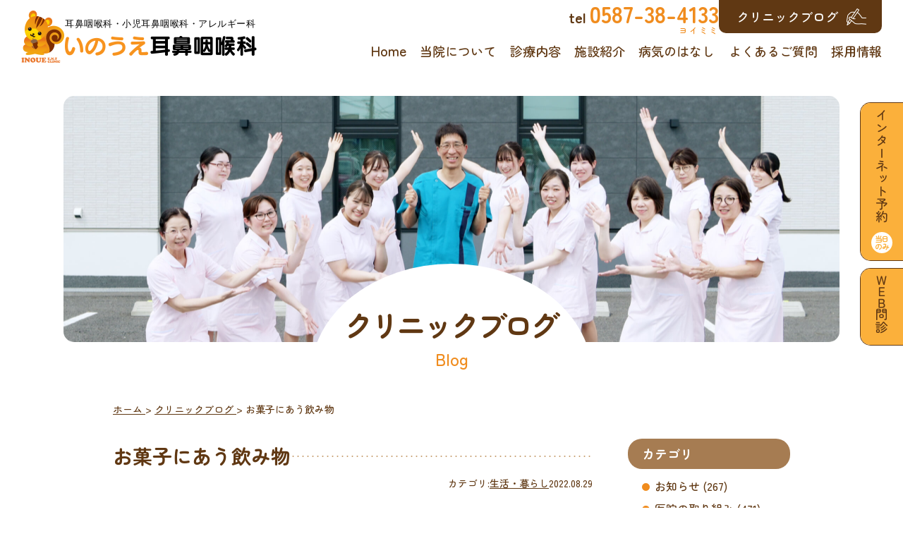

--- FILE ---
content_type: text/html; charset=UTF-8
request_url: https://www.inoue-ent-cl.jp/blog/5863/
body_size: 8050
content:

<!DOCTYPE html>
<html dir="ltr" lang="ja">
	<head>
		<meta charset="UTF-8">
		<meta name="viewport" content="width=device-width">
        <meta name="format-detection" content="telephone=no">
        		<title>お菓子にあう飲み物 - クリニックブログ - いのうえ耳鼻咽喉科 | 岩倉市の耳鼻咽喉科・小児耳鼻咽喉科・アレルギー科</title>
                		<meta name="description" content="いのうえ耳鼻咽喉科 | 岩倉市の耳鼻咽喉科・小児耳鼻咽喉科・アレルギー科のクリニックブログ（お菓子にあう飲み物）ページです。">
                		<link rel="stylesheet" href="https://www.inoue-ent-cl.jp/css/reset.css?ver=20260121-1035" type="text/css" media="all">
		<link rel="stylesheet" href="https://www.inoue-ent-cl.jp/css/common.css?ver=20260121-1035" type="text/css" media="all">
		<link rel="stylesheet" href="https://www.inoue-ent-cl.jp/css/layout_pc.css?ver=20260121-1035" type="text/css" media="all">
		<link rel="stylesheet" href="https://www.inoue-ent-cl.jp/css/layout_sp.css?ver=20260121-1035" type="text/css" media="screen">
		<link rel="stylesheet" href="https://www.inoue-ent-cl.jp/css/layout_tablet.css?ver=20260121-1035" type="text/css" media="screen">
		<link rel="stylesheet" href="https://www.inoue-ent-cl.jp/css/snippets.css?ver=20260121-1035" type="text/css" media="all">
      		<link rel="stylesheet" href="https://www.inoue-ent-cl.jp/css/page-blog.css?ver=20260121-1035">
      
              
        <!--[if lt IE 9]>
			<script src="https://www.inoue-ent-cl.jp/js/html5.js?ver=20260121-1035"></script>
			<script src="https://www.inoue-ent-cl.jp/js/css3-mediaqueries.js?ver=20260121-1035"></script>
		<![endif]-->
        
		<script type="text/javascript" src="https://www.inoue-ent-cl.jp/js/jquery.js"></script>
		<script type="text/javascript" src="https://www.inoue-ent-cl.jp/js/ga.js"></script>
        
		        
		        
		<link rel="icon" type="image/x-icon" href="https://www.inoue-ent-cl.jp/favicon.ico">
		<link rel="apple-touch-icon" href="https://www.inoue-ent-cl.jp/apple-touch-icon.png">
        <link rel='dns-prefetch' href='//s.w.org' />
		<script type="text/javascript">
			window._wpemojiSettings = {"baseUrl":"https:\/\/s.w.org\/images\/core\/emoji\/2\/72x72\/","ext":".png","svgUrl":"https:\/\/s.w.org\/images\/core\/emoji\/2\/svg\/","svgExt":".svg","source":{"concatemoji":"https:\/\/www.inoue-ent-cl.jp\/webcms\/wp-includes\/js\/wp-emoji-release.min.js?ver=4.6.4"}};
			!function(a,b,c){function d(a){var c,d,e,f,g,h=b.createElement("canvas"),i=h.getContext&&h.getContext("2d"),j=String.fromCharCode;if(!i||!i.fillText)return!1;switch(i.textBaseline="top",i.font="600 32px Arial",a){case"flag":return i.fillText(j(55356,56806,55356,56826),0,0),!(h.toDataURL().length<3e3)&&(i.clearRect(0,0,h.width,h.height),i.fillText(j(55356,57331,65039,8205,55356,57096),0,0),c=h.toDataURL(),i.clearRect(0,0,h.width,h.height),i.fillText(j(55356,57331,55356,57096),0,0),d=h.toDataURL(),c!==d);case"diversity":return i.fillText(j(55356,57221),0,0),e=i.getImageData(16,16,1,1).data,f=e[0]+","+e[1]+","+e[2]+","+e[3],i.fillText(j(55356,57221,55356,57343),0,0),e=i.getImageData(16,16,1,1).data,g=e[0]+","+e[1]+","+e[2]+","+e[3],f!==g;case"simple":return i.fillText(j(55357,56835),0,0),0!==i.getImageData(16,16,1,1).data[0];case"unicode8":return i.fillText(j(55356,57135),0,0),0!==i.getImageData(16,16,1,1).data[0];case"unicode9":return i.fillText(j(55358,56631),0,0),0!==i.getImageData(16,16,1,1).data[0]}return!1}function e(a){var c=b.createElement("script");c.src=a,c.type="text/javascript",b.getElementsByTagName("head")[0].appendChild(c)}var f,g,h,i;for(i=Array("simple","flag","unicode8","diversity","unicode9"),c.supports={everything:!0,everythingExceptFlag:!0},h=0;h<i.length;h++)c.supports[i[h]]=d(i[h]),c.supports.everything=c.supports.everything&&c.supports[i[h]],"flag"!==i[h]&&(c.supports.everythingExceptFlag=c.supports.everythingExceptFlag&&c.supports[i[h]]);c.supports.everythingExceptFlag=c.supports.everythingExceptFlag&&!c.supports.flag,c.DOMReady=!1,c.readyCallback=function(){c.DOMReady=!0},c.supports.everything||(g=function(){c.readyCallback()},b.addEventListener?(b.addEventListener("DOMContentLoaded",g,!1),a.addEventListener("load",g,!1)):(a.attachEvent("onload",g),b.attachEvent("onreadystatechange",function(){"complete"===b.readyState&&c.readyCallback()})),f=c.source||{},f.concatemoji?e(f.concatemoji):f.wpemoji&&f.twemoji&&(e(f.twemoji),e(f.wpemoji)))}(window,document,window._wpemojiSettings);
		</script>
		<style type="text/css">
img.wp-smiley,
img.emoji {
	display: inline !important;
	border: none !important;
	box-shadow: none !important;
	height: 1em !important;
	width: 1em !important;
	margin: 0 .07em !important;
	vertical-align: -0.1em !important;
	background: none !important;
	padding: 0 !important;
}
</style>
<link rel='https://api.w.org/' href='https://www.inoue-ent-cl.jp/wp-json/' />
<link rel='shortlink' href='https://www.inoue-ent-cl.jp/?p=5863' />
<link rel="alternate" type="application/json+oembed" href="https://www.inoue-ent-cl.jp/wp-json/oembed/1.0/embed?url=https%3A%2F%2Fwww.inoue-ent-cl.jp%2Fblog%2F5863%2F" />
<link rel="alternate" type="text/xml+oembed" href="https://www.inoue-ent-cl.jp/wp-json/oembed/1.0/embed?url=https%3A%2F%2Fwww.inoue-ent-cl.jp%2Fblog%2F5863%2F&#038;format=xml" />
<meta name="thumbnail" content="https://www.inoue-ent-cl.jp/images/common/ogp.png">	</head>
		<body id="blog-post5863" class="blog blog post5863  illness-living">
		<div id="top">
			<ul id="sp-menu" class="sp">
				<li id="toggle" class="menu">
                    <a href="#">
						<span class="icon"></span>
						<span class="text">Menu</span>
					</a>
                </li>
				<li class="tel">
                    <a href="tel:0587-38-4133">
						<span class="icon"></span>
						<span class="text">TEL</span>
					</a>
                </li>
				<li class="blog">
                    <a href="https://www.inoue-ent-cl.jp/blog/">
						<span class="icon"></span>
						<span class="text">Blog</span>
					</a>
                </li>
			</ul>
		</div>
		<!-- /top -->
		<div id="md-site" class="container">
			<header id="header" class="container">
				<div class="container-inner">
                    <div class="primary">
						                        <p class="h-logo">
                            <a href="https://www.inoue-ent-cl.jp/" class="inner">
						                                <span class="logo">
									<img src="https://www.inoue-ent-cl.jp/images/common/logo.png?ver=250401" width="62" height="74" alt="いのうえ耳鼻咽喉科 ロゴ">
								</span> 
								<span class="text">
									<span class="sub">耳鼻咽喉科・小児耳鼻咽喉科・アレルギー科</span><br>
									<span class="main"><img src="https://www.inoue-ent-cl.jp/images/common/h-logo_text.png" width="272" height="28" alt="いのうえ耳鼻咽喉科 | 岩倉市の耳鼻咽喉科・小児耳鼻咽喉科・アレルギー科"></span>
								</span>
						                            </a>
                        </p><!-- h-logo -->
						                    </div><!-- primary -->
                    <div class="secondary">
                        <div class="h-info">
                            <p class="h-tel numtext">tel <span class="num tellink" data-number="0587-38-4133">0587-38-4133</span><span class="subtext">ヨイミミ</span></p>
                            <p class="h-blog">
                                <a href="https://www.inoue-ent-cl.jp/blog/">クリニックブログ</a>
                            </p>
                        </div>
                        <div class="h-nav">
							
							<ul class="nav-list">
								<li class="home">
									<a href="https://www.inoue-ent-cl.jp/">Home</a>
								</li>
								<li class="about">
									<a href="https://www.inoue-ent-cl.jp/about/">当院について</a>
								</li>
								<li class="treatment">
									<a href="https://www.inoue-ent-cl.jp/treatment/">診療内容</a>
									<ul class="child">
										<li class="treatment-index">
											<a href="https://www.inoue-ent-cl.jp/treatment/">診療内容トップ</a>
										</li>
										<li class="treatment-sas">
											<a href="https://www.inoue-ent-cl.jp/treatment/sas.php">いびき・睡眠時無呼吸症候群</a>
										</li>
										<li class="treatment-laser">
											<a href="https://www.inoue-ent-cl.jp/treatment/laser.php">アレルギー性鼻炎のレーザー治療</a>
										</li>
										<li class="treatment-slit">
											<a href="https://www.inoue-ent-cl.jp/treatment/slit.php">スギ花粉・ダニ舌下免疫療法</a>
										</li>
									</ul>
								</li>
								<li class="facilities">
									<a href="https://www.inoue-ent-cl.jp/facilities/">施設紹介</a>
								</li>
								<li class="illness">
									<a href="https://www.inoue-ent-cl.jp/illness/">病気のはなし</a>
									<ul class="child">
										<li class="illness-index">
											<a href="https://www.inoue-ent-cl.jp/illness/">みみの病気</a>
										</li>
										<li class="illness-nose">
											<a href="https://www.inoue-ent-cl.jp/illness/illnesscat/nose/">はなの病気</a>
										</li>
										<li class="illness-throat">
											<a href="https://www.inoue-ent-cl.jp/illness/illnesscat/throat/">のどの病気</a>
										</li>
										<li class="illness-kids">
											<a href="https://www.inoue-ent-cl.jp/illness/illnesscat/kids/">子どもの病気</a>
										</li>
										<li class="illness-other">
											<a href="https://www.inoue-ent-cl.jp/illness/illnesscat/other/">その他の病気</a>
										</li>
									</ul>
								</li>
								<li class="faq">
									<a href="https://www.inoue-ent-cl.jp/faq/">よくあるご質問</a>
								</li>
								<li class="recruit">
									<a href="https://www.inoue-ent-cl.jp/recruit/">採用情報</a>
									<ul class="child">
										<li class="recruit-index">
											<a href="https://www.inoue-ent-cl.jp/recruit/">スタッフ募集</a>
										</li>
										<li class="recruit-doctor">
											<a href="https://www.inoue-ent-cl.jp/recruit/doctor.php">医師募集</a>
										</li>
										<li class="recruit-entry">
											<a href="https://www.inoue-ent-cl.jp/recruit/entry.php">応募フォーム</a>
										</li>
									</ul>
								</li>
								<li class="blog sp_only">
									<a href="https://www.inoue-ent-cl.jp/blog/">クリニックブログ</a>
								</li>
							</ul>                        </div>
                    </div><!-- secondary -->
				</div>
			</header>
			<!-- /header -->
						<div id="title" class="container">
				<div class="container-inner">
                	<div class="title-box">
						                        <p class="title"><strong>クリニックブログ</strong></p>
						<p class="title_en">Blog</p>
						                    </div>
				</div>
			</div>
			<!-- /title -->			<div id="content" class="container">
				<div id="c-wrapper">
                    				    <div class="container-inner">
                                          	                	<div id="breadcrumb" class="section">
                    	
                		                        
                		                        
                    	<ol itemscope itemtype="http://schema.org/BreadcrumbList" class="breadcrumb-list">
                        	
                        	<li itemprop="itemListElement" itemscope itemtype="http://schema.org/ListItem">
                            	<a itemscope itemtype="http://schema.org/Thing" itemprop="item" href="https://www.inoue-ent-cl.jp/">
                                	<span itemprop="name">ホーム</span>
                                </a> &gt;
                                <meta itemprop="position" content="1"../>
                            </li>
                        
                			                        	
                                                    	
                            <li itemprop="itemListElement" itemscope itemtype="http://schema.org/ListItem">
                            	<a itemscope itemtype="http://schema.org/Thing" itemprop="item" href="https://www.inoue-ent-cl.jp/blog/" itemid="https://www.inoue-ent-cl.jp/blog/">
                                	<span itemprop="name">クリニックブログ</span>
                                </a> &gt;
                                <meta itemprop="position" content="2"../>
                            </li>
                            
                                                        
                                                    	
                                                        
                            <li itemprop="itemListElement" itemscope itemtype="http://schema.org/ListItem" class="on">
                                <span itemscope itemtype="http://schema.org/Thing" itemprop="item">
                                    <span itemprop="name">お菓子にあう飲み物</span>
                                </span>
                                <meta itemprop="position" content="3"../>
                            </li>
                            
                                                        
                                                        
                        </ol>
                        
                                                
                    </div><!-- breadcrumb -->
                                                                                      						<div class="content-wrapper">
							<div id="main">
                                        
								<article class="article-singlebox type_blog">
																		<div class="titlebox">
										<h3 class="titles title-level02">お菓子にあう飲み物</h3>
										<div class="property">
											                                            <dl class="cat-list">
                                                <dt>カテゴリ: </dt>
                                                                                                <dd class="living">
                                                    <a href="https://www.inoue-ent-cl.jp/blog/blogcat/living/" class="inner">生活・暮らし</a>
                                                </dd>
                                                                                            </dl>
																						<time datetime="2022-08-29" class="dates">2022.08.29</time>
										</div>
									</div>
																		<div class="contbox">
										<p>岩倉市の「<strong>いのうえ耳鼻咽喉科</strong>」事務スタッフです。</p>
<p>&nbsp;</p>
<p>&nbsp;</p>
<p>&nbsp;</p>
<p>以前<a href="https://www.inoue-ent-cl.jp/blog/4471/">お抹茶を使った</a>お菓子をと<a href="https://www.inoue-ent-cl.jp/blog/5147/">秋の味覚</a>をご紹介しましたが、</p>
<p>今回はお菓子に合うお茶屋さんのご紹介です😋</p>
<p>&nbsp;</p>
<p><span style="color: #ff0000; font-size: 116%;"><strong>ひとつ目</strong></span>は<a href="https://www.lupicia.com/">LUPICIA</a>さん</p>
<p>ノーマルなものから、フルーツやお花の香りがついたものまで色々あります。</p>
<p>お茶の種類も定番の日本茶・紅茶からルイボスや中国茶まで幅広く取り扱っているので、</p>
<p>きっと一つはお気入りが見つかると思います<img style="margin-left: 3px; margin-right: 3px; vertical-align: middle;" src="https://www.inoue-ent-cl.jp/webcms/wp-content/plugins/typepad-emoji-for-tinymce/icons/07/happy01.gif" width="16" height="16" /></p>
<p>&nbsp;</p>
<p>&nbsp;</p>
<p>&nbsp;</p>
<p><span style="color: #ff0000; font-size: 116%;"><strong>ふたつ目</strong></span>は<a href="https://fortnumandmason.co.jp/">Fortnum &amp; Mason</a>さん</p>
<p>今回初めて購入してみたのはウェディング　ブレックファスト<img style="margin-left: 3px; margin-right: 3px; vertical-align: middle;" src="https://www.inoue-ent-cl.jp/webcms/wp-content/plugins/typepad-emoji-for-tinymce/icons/03/cafe.gif" width="16" height="16" /></p>
<p>すっきりしつつも深みのある香りでとても美味しかったです<img style="margin-left: 3px; margin-right: 3px; vertical-align: middle;" src="https://www.inoue-ent-cl.jp/webcms/wp-content/plugins/typepad-emoji-for-tinymce/icons/07/lovely.gif" width="16" height="16" /></p>
<p>ストレートでもミルクティーにしても美味しいのでお気に入りです。</p>
<p><img class="wp-image-5875 size-medium alignleft" src="https://www.inoue-ent-cl.jp/webcms/wp-content/uploads/2022/08/IMG_8404-1-461x400.jpg" alt="IMG_8404" width="461" height="400" srcset="https://www.inoue-ent-cl.jp/webcms/wp-content/uploads/2022/08/IMG_8404-1-461x400.jpg 461w, https://www.inoue-ent-cl.jp/webcms/wp-content/uploads/2022/08/IMG_8404-1-768x667.jpg 768w, https://www.inoue-ent-cl.jp/webcms/wp-content/uploads/2022/08/IMG_8404-1-1024x889.jpg 1024w" sizes="(max-width: 461px) 100vw, 461px" /></p>
<p>&nbsp;</p>
<p>&nbsp;</p>
<p>&nbsp;</p>
<p>&nbsp;</p>
<p>&nbsp;</p>
<p>&nbsp;</p>
<p>&nbsp;</p>
<p>&nbsp;</p>
<p>&nbsp;</p>
<p>&nbsp;</p>
<p>&nbsp;</p>
<p>&nbsp;</p>
<p>&nbsp;</p>
<p><span style="font-size: 116%;"><strong><span style="color: #ff0000;">みっつ目</span></strong></span>は<a href="https://dainagoyabuilding.com/floor/689/">annon tea house</a>さん</p>
<p>様々な種類のムレスナティーを取り扱ってみえます。</p>
<p>レモンや桃、チョコ等のオーソドックスな香りから</p>
<p>メロンやパイン等ちょっと珍しい香りの紅茶まで色々ありますので、</p>
<p>色々と試してお気に入りを見つけてみてください。</p>
<p>イートインやテイクアウトもやっているます。</p>
<p>私は以前フルーツティーのテイクアウトを試してみましたが、</p>
<p>１０種類前後のフルーツが入っていてとても美味しかったです<img style="margin-left: 3px; margin-right: 3px; vertical-align: middle;" src="https://www.inoue-ent-cl.jp/webcms/wp-content/plugins/typepad-emoji-for-tinymce/icons/07/happy02.gif" width="16" height="16" /></p>
<p>入っているフルーツはシェフの気まぐれだそうです<img style="margin-left: 3px; margin-right: 3px; vertical-align: middle;" src="https://www.inoue-ent-cl.jp/webcms/wp-content/plugins/typepad-emoji-for-tinymce/icons/10/sign01.gif" width="16" height="16" /></p>
<p>&nbsp;</p>
<p>&nbsp;</p>
<p>&nbsp;</p>
<p>まだまだコロナ禍で油断できない日々が続きますので、お家で楽しめるものが手放せません<img style="margin-right: 3px; margin-left: 3px; vertical-align: middle;" src="https://www.inoue-ent-cl.jp/webcms/wp-content/plugins/typepad-emoji-for-tinymce/icons/10/sign03.gif" width="16" height="16" /></p>
									</div>
																	</article><!-- article-singlebox -->
								<p class="toback btn-type01 section">
									<a href="https://www.inoue-ent-cl.jp/blog/">一覧に戻る</a>
								</p>
                    							</div><!-- main -->
							                        <div id="side" class="type_blog container-block">
                            <aside>
                                    
                                <div class="cat-box side-box section">
                                    <h3 class="title-side"><span class="inner">カテゴリ</span></h3>
                                    <ul class="side-list listmark-type01">
<li class="cat-item cat-item-8"><a href="https://www.inoue-ent-cl.jp/blog/blogcat/news/" title="ホームページのお知らせの延長として、
休診情報やワクチン情報などのインフォメーション的な内容">お知らせ</a> (267)
</li>
<li class="cat-item cat-item-9"><a href="https://www.inoue-ent-cl.jp/blog/blogcat/activity/" title="新しい絵本、院内外の清掃等">医院の取り組み</a> (471)
</li>
<li class="cat-item cat-item-10"><a href="https://www.inoue-ent-cl.jp/blog/blogcat/society/" title="学会や講演会のレポートな等">学会・講演会</a> (29)
</li>
<li class="cat-item cat-item-12"><a href="https://www.inoue-ent-cl.jp/blog/blogcat/living/" title="どのカテゴリにも当てはまらない内容">生活・暮らし</a> (401)
</li>
<li class="cat-item cat-item-11"><a href="https://www.inoue-ent-cl.jp/blog/blogcat/treatment/" title="日々の診療、病気について">診療について</a> (681)
</li>
                                    </ul><!-- side-list -->
                                </div><!-- cat-box -->
                                <div class="recent-box side-box section">
                                    <h3 class="title-side"><span class="inner">最近の記事<span class="small">（5件）</span></span></h3>
                                    <ul class="side-list listmark-type01">
                                        <li class="new">
                                            <a href="https://www.inoue-ent-cl.jp/blog/10173/">喉に白い塊　膿栓</a>
                                        </li>
                                        <li class="new">
                                            <a href="https://www.inoue-ent-cl.jp/blog/10384/">ユッケビビンバ</a>
                                        </li>
                                        <li class="new">
                                            <a href="https://www.inoue-ent-cl.jp/blog/10565/">トレーニングは大事</a>
                                        </li>
                                        <li class="new">
                                            <a href="https://www.inoue-ent-cl.jp/blog/10561/">休日診療所勤務</a>
                                        </li>
                                        <li class="new">
                                            <a href="https://www.inoue-ent-cl.jp/blog/10416/">喉の痛みの患者さん　外骨腫</a>
                                        </li>
                                    </ul><!-- recent-list -->
                                </div><!-- recent-box -->
                                

                                <div class="past-box side-box section">
                                    <h3 class="title-side"><span class="inner">過去の記事<span class="small">（月別）</span></span></h3>
                                    <ul class="side-list listmark-type01">
                                        <li><a href='https://www.inoue-ent-cl.jp/blog/date/2026/01/?post_type=blog'>2026年1月</a>&nbsp;(24)</li>
<li><a href='https://www.inoue-ent-cl.jp/blog/date/2025/12/?post_type=blog'>2025年12月</a>&nbsp;(35)</li>
<li><a href='https://www.inoue-ent-cl.jp/blog/date/2025/11/?post_type=blog'>2025年11月</a>&nbsp;(32)</li>
<li><a href='https://www.inoue-ent-cl.jp/blog/date/2025/10/?post_type=blog'>2025年10月</a>&nbsp;(44)</li>
<li><a href='https://www.inoue-ent-cl.jp/blog/date/2025/09/?post_type=blog'>2025年9月</a>&nbsp;(39)</li>
<li><a href='https://www.inoue-ent-cl.jp/blog/date/2025/08/?post_type=blog'>2025年8月</a>&nbsp;(29)</li>
<li><a href='https://www.inoue-ent-cl.jp/blog/date/2025/07/?post_type=blog'>2025年7月</a>&nbsp;(31)</li>
<li><a href='https://www.inoue-ent-cl.jp/blog/date/2025/06/?post_type=blog'>2025年6月</a>&nbsp;(34)</li>
<li><a href='https://www.inoue-ent-cl.jp/blog/date/2025/05/?post_type=blog'>2025年5月</a>&nbsp;(19)</li>
<li><a href='https://www.inoue-ent-cl.jp/blog/date/2025/04/?post_type=blog'>2025年4月</a>&nbsp;(19)</li>
<li><a href='https://www.inoue-ent-cl.jp/blog/date/2025/03/?post_type=blog'>2025年3月</a>&nbsp;(21)</li>
<li><a href='https://www.inoue-ent-cl.jp/blog/date/2025/02/?post_type=blog'>2025年2月</a>&nbsp;(15)</li>
<li><a href='https://www.inoue-ent-cl.jp/blog/date/2025/01/?post_type=blog'>2025年1月</a>&nbsp;(16)</li>
<li><a href='https://www.inoue-ent-cl.jp/blog/date/2024/12/?post_type=blog'>2024年12月</a>&nbsp;(20)</li>
<li><a href='https://www.inoue-ent-cl.jp/blog/date/2024/11/?post_type=blog'>2024年11月</a>&nbsp;(20)</li>
<li><a href='https://www.inoue-ent-cl.jp/blog/date/2024/10/?post_type=blog'>2024年10月</a>&nbsp;(21)</li>
<li><a href='https://www.inoue-ent-cl.jp/blog/date/2024/09/?post_type=blog'>2024年9月</a>&nbsp;(26)</li>
<li><a href='https://www.inoue-ent-cl.jp/blog/date/2024/08/?post_type=blog'>2024年8月</a>&nbsp;(22)</li>
<li><a href='https://www.inoue-ent-cl.jp/blog/date/2024/07/?post_type=blog'>2024年7月</a>&nbsp;(20)</li>
<li><a href='https://www.inoue-ent-cl.jp/blog/date/2024/06/?post_type=blog'>2024年6月</a>&nbsp;(17)</li>
<li><a href='https://www.inoue-ent-cl.jp/blog/date/2024/05/?post_type=blog'>2024年5月</a>&nbsp;(22)</li>
<li><a href='https://www.inoue-ent-cl.jp/blog/date/2024/04/?post_type=blog'>2024年4月</a>&nbsp;(25)</li>
<li><a href='https://www.inoue-ent-cl.jp/blog/date/2024/03/?post_type=blog'>2024年3月</a>&nbsp;(21)</li>
<li><a href='https://www.inoue-ent-cl.jp/blog/date/2024/02/?post_type=blog'>2024年2月</a>&nbsp;(22)</li>
<li><a href='https://www.inoue-ent-cl.jp/blog/date/2024/01/?post_type=blog'>2024年1月</a>&nbsp;(22)</li>
<li><a href='https://www.inoue-ent-cl.jp/blog/date/2023/12/?post_type=blog'>2023年12月</a>&nbsp;(23)</li>
<li><a href='https://www.inoue-ent-cl.jp/blog/date/2023/11/?post_type=blog'>2023年11月</a>&nbsp;(20)</li>
<li><a href='https://www.inoue-ent-cl.jp/blog/date/2023/10/?post_type=blog'>2023年10月</a>&nbsp;(22)</li>
<li><a href='https://www.inoue-ent-cl.jp/blog/date/2023/09/?post_type=blog'>2023年9月</a>&nbsp;(19)</li>
<li><a href='https://www.inoue-ent-cl.jp/blog/date/2023/08/?post_type=blog'>2023年8月</a>&nbsp;(21)</li>
<li><a href='https://www.inoue-ent-cl.jp/blog/date/2023/07/?post_type=blog'>2023年7月</a>&nbsp;(21)</li>
<li><a href='https://www.inoue-ent-cl.jp/blog/date/2023/06/?post_type=blog'>2023年6月</a>&nbsp;(23)</li>
<li><a href='https://www.inoue-ent-cl.jp/blog/date/2023/05/?post_type=blog'>2023年5月</a>&nbsp;(21)</li>
<li><a href='https://www.inoue-ent-cl.jp/blog/date/2023/04/?post_type=blog'>2023年4月</a>&nbsp;(19)</li>
<li><a href='https://www.inoue-ent-cl.jp/blog/date/2023/03/?post_type=blog'>2023年3月</a>&nbsp;(23)</li>
<li><a href='https://www.inoue-ent-cl.jp/blog/date/2023/02/?post_type=blog'>2023年2月</a>&nbsp;(16)</li>
<li><a href='https://www.inoue-ent-cl.jp/blog/date/2023/01/?post_type=blog'>2023年1月</a>&nbsp;(18)</li>
<li><a href='https://www.inoue-ent-cl.jp/blog/date/2022/12/?post_type=blog'>2022年12月</a>&nbsp;(17)</li>
<li><a href='https://www.inoue-ent-cl.jp/blog/date/2022/11/?post_type=blog'>2022年11月</a>&nbsp;(19)</li>
<li><a href='https://www.inoue-ent-cl.jp/blog/date/2022/10/?post_type=blog'>2022年10月</a>&nbsp;(18)</li>
<li><a href='https://www.inoue-ent-cl.jp/blog/date/2022/09/?post_type=blog'>2022年9月</a>&nbsp;(19)</li>
<li><a href='https://www.inoue-ent-cl.jp/blog/date/2022/08/?post_type=blog'>2022年8月</a>&nbsp;(14)</li>
<li><a href='https://www.inoue-ent-cl.jp/blog/date/2022/07/?post_type=blog'>2022年7月</a>&nbsp;(16)</li>
<li><a href='https://www.inoue-ent-cl.jp/blog/date/2022/06/?post_type=blog'>2022年6月</a>&nbsp;(20)</li>
<li><a href='https://www.inoue-ent-cl.jp/blog/date/2022/05/?post_type=blog'>2022年5月</a>&nbsp;(20)</li>
<li><a href='https://www.inoue-ent-cl.jp/blog/date/2022/04/?post_type=blog'>2022年4月</a>&nbsp;(16)</li>
<li><a href='https://www.inoue-ent-cl.jp/blog/date/2022/03/?post_type=blog'>2022年3月</a>&nbsp;(17)</li>
<li><a href='https://www.inoue-ent-cl.jp/blog/date/2022/02/?post_type=blog'>2022年2月</a>&nbsp;(23)</li>
<li><a href='https://www.inoue-ent-cl.jp/blog/date/2022/01/?post_type=blog'>2022年1月</a>&nbsp;(22)</li>
<li><a href='https://www.inoue-ent-cl.jp/blog/date/2021/12/?post_type=blog'>2021年12月</a>&nbsp;(21)</li>
<li><a href='https://www.inoue-ent-cl.jp/blog/date/2021/11/?post_type=blog'>2021年11月</a>&nbsp;(20)</li>
<li><a href='https://www.inoue-ent-cl.jp/blog/date/2021/10/?post_type=blog'>2021年10月</a>&nbsp;(19)</li>
<li><a href='https://www.inoue-ent-cl.jp/blog/date/2021/09/?post_type=blog'>2021年9月</a>&nbsp;(21)</li>
<li><a href='https://www.inoue-ent-cl.jp/blog/date/2021/08/?post_type=blog'>2021年8月</a>&nbsp;(18)</li>
<li><a href='https://www.inoue-ent-cl.jp/blog/date/2021/07/?post_type=blog'>2021年7月</a>&nbsp;(24)</li>
<li><a href='https://www.inoue-ent-cl.jp/blog/date/2021/06/?post_type=blog'>2021年6月</a>&nbsp;(26)</li>
<li><a href='https://www.inoue-ent-cl.jp/blog/date/2021/05/?post_type=blog'>2021年5月</a>&nbsp;(27)</li>
<li><a href='https://www.inoue-ent-cl.jp/blog/date/2021/04/?post_type=blog'>2021年4月</a>&nbsp;(17)</li>
<li><a href='https://www.inoue-ent-cl.jp/blog/date/2021/03/?post_type=blog'>2021年3月</a>&nbsp;(17)</li>
<li><a href='https://www.inoue-ent-cl.jp/blog/date/2021/02/?post_type=blog'>2021年2月</a>&nbsp;(22)</li>
<li><a href='https://www.inoue-ent-cl.jp/blog/date/2021/01/?post_type=blog'>2021年1月</a>&nbsp;(23)</li>
<li><a href='https://www.inoue-ent-cl.jp/blog/date/2020/12/?post_type=blog'>2020年12月</a>&nbsp;(20)</li>
<li><a href='https://www.inoue-ent-cl.jp/blog/date/2020/11/?post_type=blog'>2020年11月</a>&nbsp;(13)</li>
<li><a href='https://www.inoue-ent-cl.jp/blog/date/2020/10/?post_type=blog'>2020年10月</a>&nbsp;(15)</li>
<li><a href='https://www.inoue-ent-cl.jp/blog/date/2020/09/?post_type=blog'>2020年9月</a>&nbsp;(14)</li>
<li><a href='https://www.inoue-ent-cl.jp/blog/date/2020/08/?post_type=blog'>2020年8月</a>&nbsp;(17)</li>
<li><a href='https://www.inoue-ent-cl.jp/blog/date/2020/07/?post_type=blog'>2020年7月</a>&nbsp;(16)</li>
<li><a href='https://www.inoue-ent-cl.jp/blog/date/2020/06/?post_type=blog'>2020年6月</a>&nbsp;(16)</li>
<li><a href='https://www.inoue-ent-cl.jp/blog/date/2020/05/?post_type=blog'>2020年5月</a>&nbsp;(20)</li>
<li><a href='https://www.inoue-ent-cl.jp/blog/date/2020/04/?post_type=blog'>2020年4月</a>&nbsp;(22)</li>
<li><a href='https://www.inoue-ent-cl.jp/blog/date/2020/03/?post_type=blog'>2020年3月</a>&nbsp;(16)</li>
<li><a href='https://www.inoue-ent-cl.jp/blog/date/2020/02/?post_type=blog'>2020年2月</a>&nbsp;(17)</li>
<li><a href='https://www.inoue-ent-cl.jp/blog/date/2020/01/?post_type=blog'>2020年1月</a>&nbsp;(20)</li>
<li><a href='https://www.inoue-ent-cl.jp/blog/date/2019/12/?post_type=blog'>2019年12月</a>&nbsp;(15)</li>
<li><a href='https://www.inoue-ent-cl.jp/blog/date/2019/11/?post_type=blog'>2019年11月</a>&nbsp;(19)</li>
<li><a href='https://www.inoue-ent-cl.jp/blog/date/2019/10/?post_type=blog'>2019年10月</a>&nbsp;(14)</li>
<li><a href='https://www.inoue-ent-cl.jp/blog/date/2019/09/?post_type=blog'>2019年9月</a>&nbsp;(16)</li>
<li><a href='https://www.inoue-ent-cl.jp/blog/date/2019/08/?post_type=blog'>2019年8月</a>&nbsp;(17)</li>
<li><a href='https://www.inoue-ent-cl.jp/blog/date/2019/07/?post_type=blog'>2019年7月</a>&nbsp;(16)</li>
<li><a href='https://www.inoue-ent-cl.jp/blog/date/2019/06/?post_type=blog'>2019年6月</a>&nbsp;(14)</li>
<li><a href='https://www.inoue-ent-cl.jp/blog/date/2019/05/?post_type=blog'>2019年5月</a>&nbsp;(20)</li>
<li><a href='https://www.inoue-ent-cl.jp/blog/date/2019/04/?post_type=blog'>2019年4月</a>&nbsp;(15)</li>
<li><a href='https://www.inoue-ent-cl.jp/blog/date/2019/03/?post_type=blog'>2019年3月</a>&nbsp;(18)</li>
<li><a href='https://www.inoue-ent-cl.jp/blog/date/2019/02/?post_type=blog'>2019年2月</a>&nbsp;(13)</li>
<li><a href='https://www.inoue-ent-cl.jp/blog/date/2019/01/?post_type=blog'>2019年1月</a>&nbsp;(19)</li>
<li><a href='https://www.inoue-ent-cl.jp/blog/date/2018/12/?post_type=blog'>2018年12月</a>&nbsp;(10)</li>
<li><a href='https://www.inoue-ent-cl.jp/blog/date/2018/11/?post_type=blog'>2018年11月</a>&nbsp;(15)</li>
<li><a href='https://www.inoue-ent-cl.jp/blog/date/2018/10/?post_type=blog'>2018年10月</a>&nbsp;(17)</li>
<li><a href='https://www.inoue-ent-cl.jp/blog/date/2018/09/?post_type=blog'>2018年9月</a>&nbsp;(19)</li>
<li><a href='https://www.inoue-ent-cl.jp/blog/date/2018/08/?post_type=blog'>2018年8月</a>&nbsp;(16)</li>
<li><a href='https://www.inoue-ent-cl.jp/blog/date/2018/07/?post_type=blog'>2018年7月</a>&nbsp;(19)</li>
<li><a href='https://www.inoue-ent-cl.jp/blog/date/2018/06/?post_type=blog'>2018年6月</a>&nbsp;(17)</li>
<li><a href='https://www.inoue-ent-cl.jp/blog/date/2018/05/?post_type=blog'>2018年5月</a>&nbsp;(13)</li>
<li><a href='https://www.inoue-ent-cl.jp/blog/date/2018/04/?post_type=blog'>2018年4月</a>&nbsp;(9)</li>
<li><a href='https://www.inoue-ent-cl.jp/blog/date/2018/03/?post_type=blog'>2018年3月</a>&nbsp;(13)</li>
<li><a href='https://www.inoue-ent-cl.jp/blog/date/2018/02/?post_type=blog'>2018年2月</a>&nbsp;(10)</li>
<li><a href='https://www.inoue-ent-cl.jp/blog/date/2018/01/?post_type=blog'>2018年1月</a>&nbsp;(11)</li>
<li><a href='https://www.inoue-ent-cl.jp/blog/date/2017/12/?post_type=blog'>2017年12月</a>&nbsp;(19)</li>
<li><a href='https://www.inoue-ent-cl.jp/blog/date/2017/11/?post_type=blog'>2017年11月</a>&nbsp;(14)</li>
<li><a href='https://www.inoue-ent-cl.jp/blog/date/2017/10/?post_type=blog'>2017年10月</a>&nbsp;(15)</li>
<li><a href='https://www.inoue-ent-cl.jp/blog/date/2017/09/?post_type=blog'>2017年9月</a>&nbsp;(16)</li>
<li><a href='https://www.inoue-ent-cl.jp/blog/date/2017/08/?post_type=blog'>2017年8月</a>&nbsp;(14)</li>
<li><a href='https://www.inoue-ent-cl.jp/blog/date/2017/07/?post_type=blog'>2017年7月</a>&nbsp;(21)</li>
<li><a href='https://www.inoue-ent-cl.jp/blog/date/2017/06/?post_type=blog'>2017年6月</a>&nbsp;(26)</li>
<li><a href='https://www.inoue-ent-cl.jp/blog/date/2017/05/?post_type=blog'>2017年5月</a>&nbsp;(26)</li>
<li><a href='https://www.inoue-ent-cl.jp/blog/date/2017/04/?post_type=blog'>2017年4月</a>&nbsp;(20)</li>
<li><a href='https://www.inoue-ent-cl.jp/blog/date/2017/03/?post_type=blog'>2017年3月</a>&nbsp;(14)</li>
<li><a href='https://www.inoue-ent-cl.jp/blog/date/2017/02/?post_type=blog'>2017年2月</a>&nbsp;(17)</li>
<li><a href='https://www.inoue-ent-cl.jp/blog/date/2017/01/?post_type=blog'>2017年1月</a>&nbsp;(8)</li>
<li><a href='https://www.inoue-ent-cl.jp/blog/date/2016/12/?post_type=blog'>2016年12月</a>&nbsp;(7)</li>
                                    </ul><!-- past-list -->
                                </div><!-- past-box -->
                                
                            </aside>
                        </div><!-- side -->
						</div><!-- content-wrapper -->
 
				    </div><!-- container-inner -->
 
                    				</div><!-- c-wrapper -->
				<p class="pagetop opacity02">
					<a href="#top">
						<img src="https://www.inoue-ent-cl.jp/images/common/pagetop.png?ver=250407" width="26" height="32" alt="ページトップへ戻る">
					</a>
				</p>
			</div><!-- /content -->
			<div id="gmap" class="container">
				<iframe src="https://www.google.com/maps/embed?pb=!1m18!1m12!1m3!1d3256.692659275668!2d136.8804375!3d35.2887669!2m3!1f0!2f0!3f0!3m2!1i1024!2i768!4f13.1!3m3!1m2!1s0x60030b1599e4fea5%3A0x2373078bbd7acf19!2z44GE44Gu44GG44GI6ICz6by75ZK95ZaJ56eR!5e0!3m2!1sja!2sjp!4v1742209121407!5m2!1sja!2sjp" width="600" height="450" style="border:0;" allowfullscreen="" loading="lazy" referrerpolicy="no-referrer-when-downgrade"></iframe>
			</div>
			<div id="footer" class="container">
				<div class="container-inner">
                    <p class="f-name">
                        <a href="https://www.inoue-ent-cl.jp/" class="inner">
                            <span class="logo">
                                <img src="https://www.inoue-ent-cl.jp/images/common/logo.png?ver=250331" width="62" height="74" alt="いのうえ耳鼻咽喉科 ロゴ">
                            </span> 
                            <span class="text">
                                <span class="sub">耳鼻咽喉科・小児耳鼻咽喉科・アレルギー科</span><br>
                                <span class="main"><img src="https://www.inoue-ent-cl.jp/images/common/f-logo_text.png" width="272" height="28" alt="いのうえ耳鼻咽喉科 | 岩倉市の耳鼻咽喉科・小児耳鼻咽喉科・アレルギー科"></span>
                            </span>
                        </a>
                    </p>
                    <div class="f-sign">
						<div class="itembox">
							<div class="f-address">
								<p class="f-place">〒482-0031 愛知県岩倉市八剱町六反田17-1番地<br>
								<span class="cautiontext">※スーパー「カネスエ八剱店」より北へ100m</span></p>
								<p class="f-tel numtext">tel <span class="num tellink" data-number="0587-38-4133">0587-38-4133</span><span class="subtext">（ヨイミミ）</span></p>
								<p class="f-parking">駐車場 50台<br class="sp">（当院正面に第1駐車場、薬局北側に第2駐車場）</p>
							</div><!-- f-address -->
                        </div>
						<div class="itembox">
							<div class="f-root">
								<dl class="f_root-list">
									<dt>電車</dt>
									<dd>名鉄犬山線「岩倉駅」もしくは「石仏駅」より徒歩20分</dd>
									<dt>バス</dt>
									<dd>名鉄犬山線「岩倉駅」よりバス(三ツ渕中・小牧市役所前経由)小牧駅行き、「八剱バス停」下車、徒歩4分</dd>
								</dl>
							</div><!-- f-root -->
                        </div>
                    </div><!-- f-sign -->
                    <p class="copyright">Copyright &copy; All rights reserved.</p>
				</div>
			</div>
			<!-- /footer -->
		</div>
		<!-- /md-site -->
        
		<div id="md-nav" class="sp">
			<div class="mdnav-innerwrapper"></div><!-- mdnav-innerwrapper -->
		</div><!-- /md-nav -->
		<div id="bottoms" class="bottoms-box">
			<ul class="bottoms-list">
				<li class="rv">
					<a href="https://inoue-ent.mdja.jp/" target="_blank" class="inner">
						<span class="text">
							<img src="https://www.inoue-ent-cl.jp/images/common/bottoms-rv.png" width="18" height="160" alt="インターネット予約" class="pc">
							<span class="sp">インターネット予約</span>
						</span>
						<span class="circletext">当日<br>のみ</span>
					</a>
				</li>
				<li class="web_interview">
					<a href="https://symview.me/medical_interview_flows/hg09102/?templateid=T_003719000007&openExt+ernalBrowser=1&url_kind=1" target="_blank" class="inner">
						<span class="text">
							<img src="https://www.inoue-ent-cl.jp/images/common/bottoms-web_interview.png" width="18" height="82" alt="WEB問診" class="pc">
							<span class="sp">WEB問診</span>
						</span>
					</a>
				</li>
			</ul><!-- bottoms-list -->
		</div><!-- /bottoms -->
		<script type="text/javascript" src="https://www.inoue-ent-cl.jp/js/import.js?ver=20260121-1035"></script>

        
        		
        <script type='text/javascript' src='https://www.inoue-ent-cl.jp/webcms/wp-includes/js/wp-embed.min.js?ver=4.6.4'></script>
		
	</body>
</html>


--- FILE ---
content_type: text/css
request_url: https://www.inoue-ent-cl.jp/css/common.css?ver=20260121-1035
body_size: 7355
content:
/*
	COMMON CSS
	version: 1.0.2 (2021.10.15)
	Copyright Bunsosha Inc.
*/


/* CLEAR FIX */

.clearfix:after {
	content: "";
	display: block;
	clear: both;
	height: 0;
	visibility: hidden;
}
.clearfix { min-height: 1px; }
* html .clearfix { height: 1px; }

.clearleft:after {
	content: "";
	display: block;
	clear: left;
	height: 0;
	visibility: hidden;
}
.clearleft { min-height: 1px; }
* html .clearleft { height: 1px; }

.clearfix02{
	overflow: hidden;
}

.opacity02 a{
	text-decoration:none;
}
.opacity02 a:hover{
	text-decoration:none;
	filter:alpha(opacity=60); /* IE 6,7*/
	-ms-filter: "alpha(opacity=60)"; /* IE 8,9 */
	-moz-opacity:0.6; /* FF , Netscape */
	-khtml-opacity: 0.6; /* Safari 1.x */
	opacity:0.6;
	zoom:1; /*IE*/
}


/* COMMON GENERAL */

body {
	font-family: 'Hiragino Kaku Gothic ProN', 'ヒラギノ角ゴ ProN W3', Meiryo, メイリオ, Osaka, 'MS PGothic', arial, helvetica, sans-serif;
	/*font-family: Verdana, Arial, Helvetica, 'メイリオ', Meiryo, 'Hiragino Maru Gothic Pro', 'ヒラギノ丸ゴ Pro W4', Osaka, 'ＭＳ Ｐゴシック', sans-serif;*/
	line-height: 1.7;
	text-align: left;
	color: #333333;
	background: #FFFFFF;
	-webkit-text-size-adjust: 100%;
	-webkit-font-smoothing: antialiased;
}

xmp {
	display: inline;
	font-size: 14px;
	letter-spacing: 0;
}

/* 音声ブラウザ用 */
.speak {
    position: absolute;
    top: -9999px;
    left: -9999px;
    margin: 0;
    padding: 0;
    line-height: 0;
    font-size: 0;
    width: 0;
    height: 0;
}

a:link,
a:visited { text-decoration: underline; }
a:hover { text-decoration: none; }

.txtd-n,
.txtd-n a,
a.txtd-n { text-decoration: none; }
.txtd-u,
.txtd-u a,
a.txtd-u,
.txtd-u { text-decoration: underline; }
.txtd-hn a:hover,
a.txtd-hn:hover { text-decoration: none; }
.txtd-hu a:hover,
a.txtd-hu:hover { text-decoration: underline; }
.txtd-lt,
.txtd-lt a,
a.txtd-lt { text-decoration: line-through; }

img{
	max-width: 100%;
	height: auto;
}

iframe{
	max-width: 100%;
}

.listmark-temp > li{
	margin-left:1em;
}
.listmark-temp > li span.mark{
	margin-left:-1em;
}

.listmark-temp02 > li{
    padding-left: 2em;
    position: relative;
}
.listmark-temp02 > li span.mark{
    position: absolute;
    top: 0;
    left: 0;
}

.listmark-temp03 > li{
    padding-left: 3em;
    position: relative;
}
.listmark-temp03 > li span.mark{
    position: absolute;
    top: 0;
    left: 0;
}

.listmark-temp04 > li{
    padding-left: 4em;
    position: relative;
}
.listmark-temp04 > li span.mark{
    position: absolute;
    top: 0;
    left: 0;
}

.listmark-temp05 > li{
    padding-left: 5em;
    position: relative;
}
.listmark-temp05 > li span.mark{
    position: absolute;
    top: 0;
    left: 0;
}

.listmark-temp06 > li{
    padding-left: 6em;
    position: relative;
}
.listmark-temp06 > li span.mark{
    position: absolute;
    top: 0;
    left: 0;
}

.mb_extends > li:not(:last-child){
    margin-bottom: 5px !important;
}
.mb_extends02 > li:not(:last-child){
    margin-bottom: 10px !important;
}
.mb_extends03 > li:not(:last-child){
    margin-bottom: 15px !important;
}
.mb_extends04 > li:not(:last-child){
    margin-bottom: 20px !important;
}


.ln4{
    background-size: 1px 4px;
    background-repeat: repeat-x;
    background-position: bottom 4px left 0;
    -webkit-background-image: linear-gradient(#ffdc00,#ffdc00);
    -moz-background-image: linear-gradient(#ffdc00,#ffdc00);
    -o-background-image: linear-gradient(#ffdc00,#ffdc00);
    -ms-background-image: linear-gradient(#ffdc00,#ffdc00);
    background-image: linear-gradient(#ffdc00,#ffdc00);
}
.ln5{
    background-size: 1px 5px;
    background-repeat: repeat-x;
    background-position: bottom 4px left 0;
    -webkit-background-image: linear-gradient(#ffdc00,#ffdc00);
    -moz-background-image: linear-gradient(#ffdc00,#ffdc00);
    -o-background-image: linear-gradient(#ffdc00,#ffdc00);
    -ms-background-image: linear-gradient(#ffdc00,#ffdc00);
    background-image: linear-gradient(#ffdc00,#ffdc00);
}
.ln6{
    background-size: 1px 6px;
    background-repeat: repeat-x;
    background-position: bottom 4px left 0;
    -webkit-background-image: linear-gradient(#ffdc00,#ffdc00);
    -moz-background-image: linear-gradient(#ffdc00,#ffdc00);
    -o-background-image: linear-gradient(#ffdc00,#ffdc00);
    -ms-background-image: linear-gradient(#ffdc00,#ffdc00);
    background-image: linear-gradient(#ffdc00,#ffdc00);
}
.ln8{
    background-size: 1px 8px;
    background-repeat: repeat-x;
    background-position: bottom 4px left 0;
    -webkit-background-image: linear-gradient(#ffdc00,#ffdc00);
    -moz-background-image: linear-gradient(#ffdc00,#ffdc00);
    -o-background-image: linear-gradient(#ffdc00,#ffdc00);
    -ms-background-image: linear-gradient(#ffdc00,#ffdc00);
    background-image: linear-gradient(#ffdc00,#ffdc00);
}
.ln10{
    background-size: 1px 10px;
    background-repeat: repeat-x;
    background-position: bottom 4px left 0;
    -webkit-background-image: linear-gradient(#ffdc00,#ffdc00);
    -moz-background-image: linear-gradient(#ffdc00,#ffdc00);
    -o-background-image: linear-gradient(#ffdc00,#ffdc00);
    -ms-background-image: linear-gradient(#ffdc00,#ffdc00);
    background-image: linear-gradient(#ffdc00,#ffdc00);
}


h2,
h3,
h4,
h5,
h6 {
	margin-bottom: 10px;
}

p,
ul,
ol,
dl,
table {
	margin-bottom: 10px;
}

img.ds-b { display: block; }
img.va-md { vertical-align: middle; }
img.va-bl { vertical-align: baseline; }
img.va-bt { vertical-align: bottom; }

.fl-l { float: left; }
.fl-r { float: right; }

.ta-c { text-align: center; }
.ta-l { text-align: left; }
.ta-r { text-align: right; }

.ti1em{
	margin-bottom: 0;
	text-indent:1em;
}

.ls1 { letter-spacing: 1px; }
.ls2 { letter-spacing: 2px; }
.ls3 { letter-spacing: 3px; }
.ls4 { letter-spacing: 4px; }
.ls5 { letter-spacing: 5px; }
.ls6 { letter-spacing: 6px; }
.ls7 { letter-spacing: 7px; }
.ls8 { letter-spacing: 8px; }

.ls-05{ letter-spacing:-0.5px; }
.ls-1{ letter-spacing:-1px; }
.ls1em{ letter-spacing:1em; }
.lscenter{ letter-spacing: 1em; text-indent: 1em; text-align: center; }

.fs10 { font-size: 0.667em; }
.fs11 { font-size: 0.733em; }
.fs12 { font-size: 0.8em; }
.fs13 { font-size: 0.867em; }
.fs14 { font-size: 0.933em; }
.fs15 { font-size: 1em; }
.fs16 { font-size: 1.067em; }
.fs17 { font-size: 1.133em; }
.fs18 { font-size: 1.2em; }
.fs19 { font-size: 1.267em; }
.fs20 { font-size: 1.333em; }
.fs21 { font-size: 1.4em; }
.fs22 { font-size: 1.467em; }
.fs23 { font-size: 1.533em; }
.fs24 { font-size: 1.6em; }
.fs25 { font-size: 1.167em; }
.fs26 { font-size: 1.733em; }
.fs27 { font-size: 1.8em; }
.fs28 { font-size: 1.867em; }
.fs29 { font-size: 1.933em; }
.fs30 { font-size: 2em; }
.fs31 { font-size: 2.067em; }
.fs32 { font-size: 2.133em; }

.fs90p { font-size: .9em; }
.fs80p { font-size: .8em; }
.fs70p { font-size: .7em; }
.fs60p { font-size: .6em; }
.fs50p { font-size: .5em; }

.lh10 { line-height: 1; }
.lh11 { line-height: 1.1; }
.lh12 { line-height: 1.2; }
.lh13 { line-height: 1.3; }
.lh14 { line-height: 1.4; }
.lh15 { line-height: 1.5; }
.lh16 { line-height: 1.6; }
.lh17 { line-height: 1.7; }
.lh18 { line-height: 1.8; }
.lh19 { line-height: 1.9; }
.lh20 { line-height: 2.0; }
.lh21 { line-height: 2.1; }
.lh22 { line-height: 2.2; }
.lh23 { line-height: 2.3; }
.lh24 { line-height: 2.4; }

.fw-n { font-weight: normal; }
.fw-b { font-weight: bold; }

.m0a { margin: 0 auto!Important; }

.m5 { margin: 5px!Important; }
.m10 { margin: 10px!Important; }
.m15 { margin: 15px!Important; }
.m20 { margin: 20px!Important; }
.m25 { margin: 25px!Important; }
.m30 { margin: 30px!Important; }
.m35 { margin: 35px!Important; }
.m40 { margin: 40px!Important; }
.m45 { margin: 45px!Important; }
.m50 { margin: 50px!Important; }

.mt0 { margin-top: 0px!Important; }
.mt5 { margin-top: 5px!Important; }
.mt10 { margin-top: 10px!Important; }
.mt15 { margin-top: 15px!Important; }
.mt20 { margin-top: 20px!Important; }
.mt25 { margin-top: 25px!Important; }
.mt30 { margin-top: 30px!Important; }
.mt35 { margin-top: 35px!Important; }
.mt40 { margin-top: 40px!Important; }
.mt45 { margin-top: 45px!Important; }
.mt50 { margin-top: 50px!Important; }
.mt55 { margin-top: 55px!Important; }
.mt60 { margin-top: 60px!Important; }
.mt65 { margin-top: 65px!Important; }
.mt70 { margin-top: 70px!Important; }
.mt75 { margin-top: 75px!Important; }
.mt80 { margin-top: 80px!Important; }
.mt85 { margin-top: 85px!Important; }
.mt90 { margin-top: 90px!Important; }
.mt95 { margin-top: 95px!Important; }
.mt100 { margin-top: 100px!Important; }

.mr0 { margin-right: 0px!Important; }
.mr5 { margin-right: 5px!Important; }
.mr10 { margin-right: 10px!Important; }
.mr15 { margin-right: 15px!Important; }
.mr20 { margin-right: 20px!Important; }
.mr25 { margin-right: 25px!Important; }
.mr30 { margin-right: 30px!Important; }
.mr35 { margin-right: 35px!Important; }
.mr40 { margin-right: 40px!Important; }
.mr45 { margin-right: 45px!Important; }
.mr50 { margin-right: 50px!Important; }
.mr55 { margin-right: 55px!Important; }
.mr60 { margin-right: 60px!Important; }
.mr65 { margin-right: 65px!Important; }
.mr70 { margin-right: 70px!Important; }
.mr75 { margin-right: 75px!Important; }
.mr80 { margin-right: 80px!Important; }
.mr85 { margin-right: 85px!Important; }
.mr90 { margin-right: 90px!Important; }
.mr95 { margin-right: 95px!Important; }
.mr100 { margin-right: 100px!Important; }

.mb0 { margin-bottom: 0px!Important; }
.mb5 { margin-bottom: 5px!Important; }
.mb10 { margin-bottom: 10px!Important; }
.mb15 { margin-bottom: 15px!Important; }
.mb20 { margin-bottom: 20px!Important; }
.mb25 { margin-bottom: 25px!Important; }
.mb30 { margin-bottom: 30px!Important; }
.mb35 { margin-bottom: 35px!Important; }
.mb40 { margin-bottom: 40px!Important; }
.mb45 { margin-bottom: 45px!Important; }
.mb50 { margin-bottom: 50px!Important; }
.mb55 { margin-bottom: 55px!Important; }
.mb60 { margin-bottom: 60px!Important; }
.mb65 { margin-bottom: 65px!Important; }
.mb70 { margin-bottom: 70px!Important; }
.mb75 { margin-bottom: 75px!Important; }
.mb80 { margin-bottom: 80px!Important; }
.mb85 { margin-bottom: 85px!Important; }
.mb90 { margin-bottom: 90px!Important; }
.mb95 { margin-bottom: 95px!Important; }
.mb100 { margin-bottom: 100px!Important; }

.ml0 { margin-left: 0px!Important; }
.ml5 { margin-left: 5px!Important; }
.ml10 { margin-left: 10px!Important; }
.ml15 { margin-left: 15px!Important; }
.ml20 { margin-left: 20px!Important; }
.ml25 { margin-left: 25px!Important; }
.ml30 { margin-left: 30px!Important; }
.ml35 { margin-left: 35px!Important; }
.ml40 { margin-left: 40px!Important; }
.ml45 { margin-left: 45px!Important; }
.ml50 { margin-left: 50px!Important; }
.ml55 { margin-left: 55px!Important; }
.ml60 { margin-left: 60px!Important; }
.ml65 { margin-left: 65px!Important; }
.ml70 { margin-left: 70px!Important; }
.ml75 { margin-left: 75px!Important; }
.ml80 { margin-left: 80px!Important; }
.ml85 { margin-left: 85px!Important; }
.ml90 { margin-left: 90px!Important; }
.ml95 { margin-left: 95px!Important; }
.ml100 { margin-left: 100px!Important; }

.p5 { padding: 5px!Important; }
.p10 { padding: 10px!Important; }
.p15 { padding: 15px!Important; }
.p20 { padding: 20px!Important; }
.p25 { padding: 25px!Important; }
.p30 { padding: 30px!Important; }
.p35 { padding: 35px!Important; }
.p40 { padding: 40px!Important; }
.p45 { padding: 45px!Important; }
.p50 { padding: 50px!Important; }

.pt0 { padding-top: 0px!Important; }
.pt5 { padding-top: 5px!Important; }
.pt10 { padding-top: 10px!Important; }
.pt15 { padding-top: 15px!Important; }
.pt20 { padding-top: 20px!Important; }
.pt25 { padding-top: 25px!Important; }
.pt30 { padding-top: 30px!Important; }
.pt35 { padding-top: 35px!Important; }
.pt40 { padding-top: 40px!Important; }
.pt45 { padding-top: 45px!Important; }
.pt50 { padding-top: 50px!Important; }
.pt55 { padding-top: 55px!Important; }
.pt60 { padding-top: 60px!Important; }
.pt65 { padding-top: 65px!Important; }
.pt70 { padding-top: 70px!Important; }
.pt75 { padding-top: 75px!Important; }
.pt80 { padding-top: 80px!Important; }
.pt85 { padding-top: 85px!Important; }
.pt90 { padding-top: 90px!Important; }
.pt95 { padding-top: 95px!Important; }
.pt100 { padding-top: 100px!Important; }

.pr0 { padding-right: 0px!Important; }
.pr5 { padding-right: 5px!Important; }
.pr10 { padding-right: 10px!Important; }
.pr15 { padding-right: 15px!Important; }
.pr20 { padding-right: 20px!Important; }
.pr25 { padding-right: 25px!Important; }
.pr30 { padding-right: 30px!Important; }
.pr35 { padding-right: 35px!Important; }
.pr40 { padding-right: 40px!Important; }
.pr45 { padding-right: 45px!Important; }
.pr50 { padding-right: 50px!Important; }
.pr55 { padding-right: 55px!Important; }
.pr60 { padding-right: 60px!Important; }
.pr65 { padding-right: 65px!Important; }
.pr70 { padding-right: 70px!Important; }
.pr75 { padding-right: 75px!Important; }
.pr80 { padding-right: 80px!Important; }
.pr85 { padding-right: 85px!Important; }
.pr90 { padding-right: 90px!Important; }
.pr95 { padding-right: 95px!Important; }
.pr100 { padding-right: 100px!Important; }

.pb0 { padding-bottom: 0px!Important; }
.pb5 { padding-bottom: 5px!Important; }
.pb10 { padding-bottom: 10px!Important; }
.pb15 { padding-bottom: 15px!Important; }
.pb20 { padding-bottom: 20px!Important; }
.pb25 { padding-bottom: 25px!Important; }
.pb30 { padding-bottom: 30px!Important; }
.pb35 { padding-bottom: 35px!Important; }
.pb40 { padding-bottom: 40px!Important; }
.pb45 { padding-bottom: 45px!Important; }
.pb50 { padding-bottom: 50px!Important; }
.pb55 { padding-bottom: 55px!Important; }
.pb60 { padding-bottom: 60px!Important; }
.pb65 { padding-bottom: 65px!Important; }
.pb70 { padding-bottom: 70px!Important; }
.pb75 { padding-bottom: 75px!Important; }
.pb80 { padding-bottom: 80px!Important; }
.pb85 { padding-bottom: 85px!Important; }
.pb90 { padding-bottom: 90px!Important; }
.pb95 { padding-bottom: 95px!Important; }
.pb100 { padding-bottom: 100px!Important; }

.pl0 { padding-left: 0px!Important; }
.pl5 { padding-left: 5px!Important; }
.pl10 { padding-left: 10px!Important; }
.pl15 { padding-left: 15px!Important; }
.pl20 { padding-left: 20px!Important; }
.pl25 { padding-left: 25px!Important; }
.pl30 { padding-left: 30px!Important; }
.pl35 { padding-left: 35px!Important; }
.pl40 { padding-left: 40px!Important; }
.pl45 { padding-left: 45px!Important; }
.pl50 { padding-left: 50px!Important; }
.pl55 { padding-left: 55px!Important; }
.pl60 { padding-left: 60px!Important; }
.pl65 { padding-left: 65px!Important; }
.pl70 { padding-left: 70px!Important; }
.pl75 { padding-left: 75px!Important; }
.pl80 { padding-left: 80px!Important; }
.pl85 { padding-left: 85px!Important; }
.pl90 { padding-left: 90px!Important; }
.pl95 { padding-left: 95px!Important; }
.pl100 { padding-left: 100px!Important; }

.w5p { width: 5%; }
.w10p { width: 10%; }
.w15p { width: 15%; }
.w20p { width: 20%; }
.w25p { width: 25%; }
.w30p { width: 30%; }
.w35p { width: 35%; }
.w40p { width: 40%; }
.w45p { width: 45%; }
.w50p { width: 50%; }
.w55p { width: 55%; }
.w60p { width: 60%; }
.w65p { width: 65%; }
.w70p { width: 70%; }
.w75p { width: 75%; }
.w80p { width: 80% }
.w85p { width: 85% }
.w90p { width: 90%; }
.w95p { width: 95%; }
.w100p { width: 100%; }

.round {
	border-radius: 6px;
	-webkit-border-radius: 6px;
	-moz-border-radius: 6px;
}


/* PC GENERAL */

@media print, all and (min-width: 751px) {

.sp { display: none; }
	
.pc-dsib{ display: inline-block; }

img.pc-ds-b { display: block; }
img.pc-va-md { vertical-align: middle; }
img.pc-va-bl { vertical-align: baseline; }
img.pc-va-bt { vertical-align: bottom; }

.pc-fl-l { float: left; }
.pc-fl-r { float: right; }

.pc-ta-c { text-align: center; }
.pc-ta-l { text-align: left; }
.pc-ta-r { text-align: right; }

.pc-ls1 { letter-spacing: 1px; }
.pc-ls2 { letter-spacing: 2px; }
.pc-ls3 { letter-spacing: 3px; }
.pc-ls4 { letter-spacing: 4px; }
.pc-ls5 { letter-spacing: 5px; }
.pc-ls6 { letter-spacing: 6px; }
.pc-ls7 { letter-spacing: 7px; }
.pc-ls8 { letter-spacing: 8px; }

.pc-fs10 { font-size: 0.667em; }
.pc-fs11 { font-size: 0.733em; }
.pc-fs12 { font-size: 0.8em; }
.pc-fs13 { font-size: 0.867em; }
.pc-fs14 { font-size: 0.933em; }
.pc-fs15 { font-size: 1em; }
.pc-fs16 { font-size: 1.067em; }
.pc-fs17 { font-size: 1.133em; }
.pc-fs18 { font-size: 1.2em; }
.pc-fs19 { font-size: 1.267em; }
.pc-fs20 { font-size: 1.333em; }
.pc-fs21 { font-size: 1.4em; }
.pc-fs22 { font-size: 1.467em; }
.pc-fs23 { font-size: 1.533em; }
.pc-fs24 { font-size: 1.6em; }
.pc-fs25 { font-size: 1.167em; }
.pc-fs26 { font-size: 1.733em; }
.pc-fs27 { font-size: 1.8em; }
.pc-fs28 { font-size: 1.867em; }
.pc-fs29 { font-size: 1.933em; }
.pc-fs30 { font-size: 2em; }
.pc-fs31 { font-size: 2.067em; }
.pc-fs32 { font-size: 2.133em; }

.pc-lh10 { line-height: 1; }
.pc-lh11 { line-height: 1.1; }
.pc-lh12 { line-height: 1.2; }
.pc-lh13 { line-height: 1.3; }
.pc-lh14 { line-height: 1.4; }
.pc-lh15 { line-height: 1.5; }
.pc-lh16 { line-height: 1.6; }
.pc-lh17 { line-height: 1.7; }
.pc-lh18 { line-height: 1.8; }
.pc-lh19 { line-height: 1.9; }
.pc-lh20 { line-height: 2.0; }
.pc-lh21 { line-height: 2.1; }
.pc-lh22 { line-height: 2.2; }
.pc-lh23 { line-height: 2.3; }
.pc-lh24 { line-height: 2.4; }

.pc-m0a { margin: 0 auto!Important; }

.pc-m5 { margin: 5px!Important; }
.pc-m10 { margin: 10px!Important; }
.pc-m15 { margin: 15px!Important; }
.pc-m20 { margin: 20px!Important; }
.pc-m25 { margin: 25px!Important; }
.pc-m30 { margin: 30px!Important; }
.pc-m35 { margin: 35px!Important; }
.pc-m40 { margin: 40px!Important; }
.pc-m45 { margin: 45px!Important; }
.pc-m50 { margin: 50px!Important; }

.pc-mt0 { margin-top: 0px!Important; }
.pc-mt5 { margin-top: 5px!Important; }
.pc-mt10 { margin-top: 10px!Important; }
.pc-mt15 { margin-top: 15px!Important; }
.pc-mt20 { margin-top: 20px!Important; }
.pc-mt25 { margin-top: 25px!Important; }
.pc-mt30 { margin-top: 30px!Important; }
.pc-mt35 { margin-top: 35px!Important; }
.pc-mt40 { margin-top: 40px!Important; }
.pc-mt45 { margin-top: 45px!Important; }
.pc-mt50 { margin-top: 50px!Important; }
.pc-mt55 { margin-top: 55px!Important; }
.pc-mt60 { margin-top: 60px!Important; }
.pc-mt65 { margin-top: 65px!Important; }
.pc-mt70 { margin-top: 70px!Important; }
.pc-mt75 { margin-top: 75px!Important; }
.pc-mt80 { margin-top: 80px!Important; }
.pc-mt85 { margin-top: 85px!Important; }
.pc-mt90 { margin-top: 90px!Important; }
.pc-mt95 { margin-top: 95px!Important; }
.pc-mt100 { margin-top: 100px!Important; }

.pc-mr0 { margin-right: 0px!Important; }
.pc-mr5 { margin-right: 5px!Important; }
.pc-mr10 { margin-right: 10px!Important; }
.pc-mr15 { margin-right: 15px!Important; }
.pc-mr20 { margin-right: 20px!Important; }
.pc-mr25 { margin-right: 25px!Important; }
.pc-mr30 { margin-right: 30px!Important; }
.pc-mr35 { margin-right: 35px!Important; }
.pc-mr40 { margin-right: 40px!Important; }
.pc-mr45 { margin-right: 45px!Important; }
.pc-mr50 { margin-right: 50px!Important; }
.pc-mr55 { margin-right: 55px!Important; }
.pc-mr60 { margin-right: 60px!Important; }
.pc-mr65 { margin-right: 65px!Important; }
.pc-mr70 { margin-right: 70px!Important; }
.pc-mr75 { margin-right: 75px!Important; }
.pc-mr80 { margin-right: 80px!Important; }
.pc-mr85 { margin-right: 85px!Important; }
.pc-mr90 { margin-right: 90px!Important; }
.pc-mr95 { margin-right: 95px!Important; }
.pc-mr100 { margin-right: 100px!Important; }

.pc-mb0 { margin-bottom: 0px!Important; }
.pc-mb5 { margin-bottom: 5px!Important; }
.pc-mb10 { margin-bottom: 10px!Important; }
.pc-mb15 { margin-bottom: 15px!Important; }
.pc-mb20 { margin-bottom: 20px!Important; }
.pc-mb25 { margin-bottom: 25px!Important; }
.pc-mb30 { margin-bottom: 30px!Important; }
.pc-mb35 { margin-bottom: 35px!Important; }
.pc-mb40 { margin-bottom: 40px!Important; }
.pc-mb45 { margin-bottom: 45px!Important; }
.pc-mb50 { margin-bottom: 50px!Important; }
.pc-mb55 { margin-bottom: 55px!Important; }
.pc-mb60 { margin-bottom: 60px!Important; }
.pc-mb65 { margin-bottom: 65px!Important; }
.pc-mb70 { margin-bottom: 70px!Important; }
.pc-mb75 { margin-bottom: 75px!Important; }
.pc-mb80 { margin-bottom: 80px!Important; }
.pc-mb85 { margin-bottom: 85px!Important; }
.pc-mb90 { margin-bottom: 90px!Important; }
.pc-mb95 { margin-bottom: 95px!Important; }
.pc-mb100 { margin-bottom: 100px!Important; }

.pc-ml0 { margin-left: 0px!Important; }
.pc-ml5 { margin-left: 5px!Important; }
.pc-ml10 { margin-left: 10px!Important; }
.pc-ml15 { margin-left: 15px!Important; }
.pc-ml20 { margin-left: 20px!Important; }
.pc-ml25 { margin-left: 25px!Important; }
.pc-ml30 { margin-left: 30px!Important; }
.pc-ml35 { margin-left: 35px!Important; }
.pc-ml40 { margin-left: 40px!Important; }
.pc-ml45 { margin-left: 45px!Important; }
.pc-ml50 { margin-left: 50px!Important; }
.pc-ml55 { margin-left: 55px!Important; }
.pc-ml60 { margin-left: 60px!Important; }
.pc-ml65 { margin-left: 65px!Important; }
.pc-ml70 { margin-left: 70px!Important; }
.pc-ml75 { margin-left: 75px!Important; }
.pc-ml80 { margin-left: 80px!Important; }
.pc-ml85 { margin-left: 85px!Important; }
.pc-ml90 { margin-left: 90px!Important; }
.pc-ml95 { margin-left: 95px!Important; }
.pc-ml100 { margin-left: 100px!Important; }

.pc-p5 { padding: 5px!Important; }
.pc-p10 { padding: 10px!Important; }
.pc-p15 { padding: 15px!Important; }
.pc-p20 { padding: 20px!Important; }
.pc-p25 { padding: 25px!Important; }
.pc-p30 { padding: 30px!Important; }
.pc-p35 { padding: 35px!Important; }
.pc-p40 { padding: 40px!Important; }
.pc-p45 { padding: 45px!Important; }
.pc-p50 { padding: 50px!Important; }

.pc-pt0 { padding-top: 0px!Important; }
.pc-pt5 { padding-top: 5px!Important; }
.pc-pt10 { padding-top: 10px!Important; }
.pc-pt15 { padding-top: 15px!Important; }
.pc-pt20 { padding-top: 20px!Important; }
.pc-pt25 { padding-top: 25px!Important; }
.pc-pt30 { padding-top: 30px!Important; }
.pc-pt35 { padding-top: 35px!Important; }
.pc-pt40 { padding-top: 40px!Important; }
.pc-pt45 { padding-top: 45px!Important; }
.pc-pt50 { padding-top: 50px!Important; }
.pc-pt55 { padding-top: 55px!Important; }
.pc-pt60 { padding-top: 60px!Important; }
.pc-pt65 { padding-top: 65px!Important; }
.pc-pt70 { padding-top: 70px!Important; }
.pc-pt75 { padding-top: 75px!Important; }
.pc-pt80 { padding-top: 80px!Important; }
.pc-pt85 { padding-top: 85px!Important; }
.pc-pt90 { padding-top: 90px!Important; }
.pc-pt95 { padding-top: 95px!Important; }
.pc-pt100 { padding-top: 100px!Important; }

.pc-pr0 { padding-right: 0px!Important; }
.pc-pr5 { padding-right: 5px!Important; }
.pc-pr10 { padding-right: 10px!Important; }
.pc-pr15 { padding-right: 15px!Important; }
.pc-pr20 { padding-right: 20px!Important; }
.pc-pr25 { padding-right: 25px!Important; }
.pc-pr30 { padding-right: 30px!Important; }
.pc-pr35 { padding-right: 35px!Important; }
.pc-pr40 { padding-right: 40px!Important; }
.pc-pr45 { padding-right: 45px!Important; }
.pc-pr50 { padding-right: 50px!Important; }
.pc-pr55 { padding-right: 55px!Important; }
.pc-pr60 { padding-right: 60px!Important; }
.pc-pr65 { padding-right: 65px!Important; }
.pc-pr70 { padding-right: 70px!Important; }
.pc-pr75 { padding-right: 75px!Important; }
.pc-pr80 { padding-right: 80px!Important; }
.pc-pr85 { padding-right: 85px!Important; }
.pc-pr90 { padding-right: 90px!Important; }
.pc-pr95 { padding-right: 95px!Important; }
.pc-pr100 { padding-right: 100px!Important; }

.pc-pb0 { padding-bottom: 0px!Important; }
.pc-pb5 { padding-bottom: 5px!Important; }
.pc-pb10 { padding-bottom: 10px!Important; }
.pc-pb15 { padding-bottom: 15px!Important; }
.pc-pb20 { padding-bottom: 20px!Important; }
.pc-pb25 { padding-bottom: 25px!Important; }
.pc-pb30 { padding-bottom: 30px!Important; }
.pc-pb35 { padding-bottom: 35px!Important; }
.pc-pb40 { padding-bottom: 40px!Important; }
.pc-pb45 { padding-bottom: 45px!Important; }
.pc-pb50 { padding-bottom: 50px!Important; }
.pc-pb55 { padding-bottom: 55px!Important; }
.pc-pb60 { padding-bottom: 60px!Important; }
.pc-pb65 { padding-bottom: 65px!Important; }
.pc-pb70 { padding-bottom: 70px!Important; }
.pc-pb75 { padding-bottom: 75px!Important; }
.pc-pb80 { padding-bottom: 80px!Important; }
.pc-pb85 { padding-bottom: 85px!Important; }
.pc-pb90 { padding-bottom: 90px!Important; }
.pc-pb95 { padding-bottom: 95px!Important; }
.pc-pb100 { padding-bottom: 100px!Important; }

.pc-pl0 { padding-left: 0px!Important; }
.pc-pl5 { padding-left: 5px!Important; }
.pc-pl10 { padding-left: 10px!Important; }
.pc-pl15 { padding-left: 15px!Important; }
.pc-pl20 { padding-left: 20px!Important; }
.pc-pl25 { padding-left: 25px!Important; }
.pc-pl30 { padding-left: 30px!Important; }
.pc-pl35 { padding-left: 35px!Important; }
.pc-pl40 { padding-left: 40px!Important; }
.pc-pl45 { padding-left: 45px!Important; }
.pc-pl50 { padding-left: 50px!Important; }
.pc-pl55 { padding-left: 55px!Important; }
.pc-pl60 { padding-left: 60px!Important; }
.pc-pl65 { padding-left: 65px!Important; }
.pc-pl70 { padding-left: 70px!Important; }
.pc-pl75 { padding-left: 75px!Important; }
.pc-pl80 { padding-left: 80px!Important; }
.pc-pl85 { padding-left: 85px!Important; }
.pc-pl90 { padding-left: 90px!Important; }
.pc-pl95 { padding-left: 95px!Important; }
.pc-pl100 { padding-left: 100px!Important; }

.pc-w5p { width: 5%; }
.pc-w10p { width: 10%; }
.pc-w15p { width: 15%; }
.pc-w20p { width: 20%; }
.pc-w25p { width: 25%; }
.pc-w30p { width: 30%; }
.pc-w35p { width: 35%; }
.pc-w40p { width: 40%; }
.pc-w45p { width: 45%; }
.pc-w50p { width: 50%; }
.pc-w55p { width: 55%; }
.pc-w60p { width: 60%; }
.pc-w65p { width: 65%; }
.pc-w70p { width: 70%; }
.pc-w75p { width: 75%; }
.pc-w80p { width: 80% }
.pc-w85p { width: 85% }
.pc-w90p { width: 90%; }
.pc-w95p { width: 95%; }
.pc-w100p { width: 100%; }

.w5 { width: 5px; }
.w10 { width: 10px; }
.w15 { width: 15px; }
.w20 { width: 20px; }
.w25 { width: 25px; }
.w30 { width: 30px; }
.w35 { width: 35px; }
.w40 { width: 40px; }
.w45 { width: 45px; }
.w50 { width: 50px; }
.w55 { width: 55px; }
.w60 { width: 60px; }
.w65 { width: 65px; }
.w70 { width: 70px; }
.w75 { width: 75px; }
.w80 { width: 80px; }
.w85 { width: 85px; }
.w90 { width: 90px; }
.w95 { width: 95px; }
.w100 { width: 100px; }
.w105 { width: 105px; }
.w110 { width: 110px; }
.w115 { width: 115px; }
.w120 { width: 120px; }
.w125 { width: 125px; }
.w130 { width: 130px; }
.w135 { width: 135px; }
.w140 { width: 140px; }
.w145 { width: 145px; }
.w150 { width: 150px; }
.w155 { width: 155px; }
.w160 { width: 160px; }
.w165 { width: 165px; }
.w170 { width: 170px; }
.w175 { width: 175px; }
.w180 { width: 180px; }
.w185 { width: 185px; }
.w190 { width: 190px; }
.w195 { width: 195px; }
.w200 { width: 200px; }
.w205 { width: 205px; }
.w210 { width: 210px; }
.w215 { width: 215px; }
.w220 { width: 220px; }
.w225 { width: 225px; }
.w230 { width: 230px; }
.w235 { width: 235px; }
.w240 { width: 240px; }
.w245 { width: 245px; }
.w250 { width: 250px; }
.w255 { width: 255px; }
.w260 { width: 260px; }
.w265 { width: 265px; }
.w270 { width: 270px; }
.w275 { width: 275px; }
.w280 { width: 280px; }
.w285 { width: 285px; }
.w290 { width: 290px; }
.w295 { width: 295px; }
.w300 { width: 300px; }
.w305 { width: 305px; }
.w310 { width: 310px; }
.w315 { width: 315px; }
.w320 { width: 320px; }
.w325 { width: 325px; }
.w330 { width: 330px; }
.w335 { width: 335px; }
.w340 { width: 340px; }
.w345 { width: 345px; }
.w350 { width: 350px; }
.w355 { width: 355px; }
.w360 { width: 360px; }
.w365 { width: 365px; }
.w370 { width: 370px; }
.w375 { width: 375px; }
.w380 { width: 380px; }
.w385 { width: 385px; }
.w390 { width: 390px; }
.w395 { width: 395px; }
.w400 { width: 400px; }
.w405 { width: 405px; }
.w410 { width: 410px; }
.w415 { width: 415px; }
.w420 { width: 420px; }
.w425 { width: 425px; }
.w430 { width: 430px; }
.w435 { width: 435px; }
.w440 { width: 440px; }
.w445 { width: 445px; }
.w450 { width: 450px; }
.w455 { width: 455px; }
.w460 { width: 460px; }
.w465 { width: 465px; }
.w470 { width: 470px; }
.w475 { width: 475px; }
.w480 { width: 480px; }
.w485 { width: 485px; }
.w490 { width: 490px; }
.w495 { width: 495px; }
.w500 { width: 500px; }
.w505 { width: 505px; }
.w510 { width: 510px; }
.w515 { width: 515px; }
.w520 { width: 520px; }
.w525 { width: 525px; }
.w530 { width: 530px; }
.w535 { width: 535px; }
.w540 { width: 540px; }
.w545 { width: 545px; }
.w550 { width: 550px; }
.w555 { width: 555px; }
.w560 { width: 560px; }
.w565 { width: 565px; }
.w570 { width: 570px; }
.w575 { width: 575px; }
.w580 { width: 580px; }
.w585 { width: 585px; }
.w590 { width: 590px; }
.w595 { width: 595px; }
.w600 { width: 600px; }
.w605 { width: 605px; }
.w610 { width: 610px; }
.w615 { width: 615px; }
.w620 { width: 620px; }
.w625 { width: 625px; }
.w630 { width: 630px; }
.w635 { width: 635px; }
.w640 { width: 640px; }
.w645 { width: 645px; }
.w650 { width: 650px; }
.w655 { width: 655px; }
.w660 { width: 660px; }
.w665 { width: 665px; }
.w670 { width: 670px; }
.w675 { width: 675px; }
.w680 { width: 680px; }
.w685 { width: 685px; }
.w690 { width: 690px; }
.w695 { width: 695px; }
.w700 { width: 700px; }
.w705 { width: 705px; }
.w710 { width: 710px; }
.w715 { width: 715px; }
.w720 { width: 720px; }
.w725 { width: 725px; }
.w730 { width: 730px; }
.w735 { width: 735px; }
.w740 { width: 740px; }
.w745 { width: 745px; }
.w750 { width: 750px; }
.w755 { width: 755px; }
.w760 { width: 760px; }
.w765 { width: 765px; }
.w770 { width: 770px; }
.w775 { width: 775px; }
.w780 { width: 780px; }
.w785 { width: 785px; }
.w790 { width: 790px; }
.w795 { width: 795px; }
.w800 { width: 800px; }
.w805 { width: 805px; }
.w810 { width: 810px; }
.w815 { width: 815px; }
.w820 { width: 820px; }
.w825 { width: 825px; }
.w830 { width: 830px; }
.w835 { width: 835px; }
.w840 { width: 840px; }
.w845 { width: 845px; }
.w850 { width: 850px; }
.w855 { width: 855px; }
.w860 { width: 860px; }
.w865 { width: 865px; }
.w870 { width: 870px; }
.w875 { width: 875px; }
.w880 { width: 880px; }
.w885 { width: 885px; }
.w890 { width: 890px; }
.w895 { width: 895px; }
.w900 { width: 900px; }
.w905 { width: 905px; }
.w910 { width: 910px; }
.w915 { width: 915px; }
.w920 { width: 920px; }
.w925 { width: 925px; }
.w930 { width: 930px; }
.w935 { width: 935px; }
.w940 { width: 940px; }
.w945 { width: 945px; }
.w950 { width: 950px; }
.w955 { width: 955px; }
.w960 { width: 960px; }
.w965 { width: 965px; }
.w970 { width: 970px; }
.w975 { width: 975px; }
.w980 { width: 980px; }
.w985 { width: 985px; }
.w990 { width: 990px; }
.w995 { width: 995px; }
.w1000 { width: 1000px; }

}


/* SP GENERAL */

@media only screen and (max-width: 750px) {

* {
	-webkit-box-sizing: border-box;
	-moz-box-sizing: border-box;
	-o-box-sizing: border-box;
	-ms-box-sizing: border-box;
	box-sizing: border-box;
}

.pc { display: none!important; }
	
.sp-dsib{ display: inline-block; }

img { max-width: 100%; height: auto; }
img.img-fit { width: 100%; height: auto; }
img.sp-ds-b { display: block; }
img.sp-va-md { vertical-align: middle; }
img.sp-va-bl { vertical-align: baseline; }
img.sp-va-bt { vertical-align: bottom; }

.sp-fl-l { float: left; }
.sp-fl-r { float: right; }

.sp-ta-c { text-align: center; }
.sp-ta-l { text-align: left; }
.sp-ta-r { text-align: right; }

.sp-ls-05{ letter-spacing:-0.5px; }
.sp-ls-1{ letter-spacing:-1px; }
.sp-ls1em{ letter-spacing:1em; }

.sp-ls1 { letter-spacing: 1px; }
.sp-ls2 { letter-spacing: 2px; }
.sp-ls3 { letter-spacing: 3px; }
.sp-ls4 { letter-spacing: 4px; }
.sp-ls5 { letter-spacing: 5px; }
.sp-ls6 { letter-spacing: 6px; }
.sp-ls7 { letter-spacing: 7px; }
.sp-ls8 { letter-spacing: 8px; }

.sp-fs10 { font-size: 10px; }
.sp-fs11 { font-size: 11px; }
.sp-fs12 { font-size: 12px; }
.sp-fs13 { font-size: 13px; }
.sp-fs14 { font-size: 14px; }
.sp-fs15 { font-size: 15px; }
.sp-fs16 { font-size: 16px; }
.sp-fs17 { font-size: 17px; }
.sp-fs18 { font-size: 18px; }
.sp-fs19 { font-size: 19px; }
.sp-fs20 { font-size: 20px; }
.sp-fs21 { font-size: 21px; }
.sp-fs22 { font-size: 22px; }
.sp-fs23 { font-size: 23px; }
.sp-fs24 { font-size: 24px; }
.sp-fs25 { font-size: 25px; }
.sp-fs26 { font-size: 26px; }
.sp-fs27 { font-size: 27px; }
.sp-fs28 { font-size: 28px; }
.sp-fs29 { font-size: 29px; }
.sp-fs30 { font-size: 30px; }
.sp-fs31 { font-size: 31px; }
.sp-fs32 { font-size: 32px; }

.sp-lh10 { line-height: 1; }
.sp-lh11 { line-height: 1.1; }
.sp-lh12 { line-height: 1.2; }
.sp-lh13 { line-height: 1.3; }
.sp-lh14 { line-height: 1.4; }
.sp-lh15 { line-height: 1.5; }
.sp-lh16 { line-height: 1.6; }
.sp-lh17 { line-height: 1.7; }
.sp-lh18 { line-height: 1.8; }
.sp-lh19 { line-height: 1.9; }
.sp-lh20 { line-height: 2.0; }
.sp-lh21 { line-height: 2.1; }
.sp-lh22 { line-height: 2.2; }
.sp-lh23 { line-height: 2.3; }
.sp-lh24 { line-height: 2.4; }

.sp-m0a { margin: 0 auto!Important; }

.sp-m5 { margin: 5px!Important; }
.sp-m10 { margin: 10px!Important; }
.sp-m15 { margin: 15px!Important; }
.sp-m20 { margin: 20px!Important; }
.sp-m25 { margin: 25px!Important; }
.sp-m30 { margin: 30px!Important; }
.sp-m35 { margin: 35px!Important; }
.sp-m40 { margin: 40px!Important; }
.sp-m45 { margin: 45px!Important; }
.sp-m50 { margin: 50px!Important; }

.sp-mt0 { margin-top: 0px!Important; }
.sp-mt5 { margin-top: 5px!Important; }
.sp-mt10 { margin-top: 10px!Important; }
.sp-mt15 { margin-top: 15px!Important; }
.sp-mt20 { margin-top: 20px!Important; }
.sp-mt25 { margin-top: 25px!Important; }
.sp-mt30 { margin-top: 30px!Important; }
.sp-mt35 { margin-top: 35px!Important; }
.sp-mt40 { margin-top: 40px!Important; }
.sp-mt45 { margin-top: 45px!Important; }
.sp-mt50 { margin-top: 50px!Important; }
.sp-mt55 { margin-top: 55px!Important; }
.sp-mt60 { margin-top: 60px!Important; }
.sp-mt65 { margin-top: 65px!Important; }
.sp-mt70 { margin-top: 70px!Important; }
.sp-mt75 { margin-top: 75px!Important; }
.sp-mt80 { margin-top: 80px!Important; }
.sp-mt85 { margin-top: 85px!Important; }
.sp-mt90 { margin-top: 90px!Important; }
.sp-mt95 { margin-top: 95px!Important; }
.sp-mt100 { margin-top: 100px!Important; }

.sp-mr0 { margin-right: 0px!Important; }
.sp-mr5 { margin-right: 5px!Important; }
.sp-mr10 { margin-right: 10px!Important; }
.sp-mr15 { margin-right: 15px!Important; }
.sp-mr20 { margin-right: 20px!Important; }
.sp-mr25 { margin-right: 25px!Important; }
.sp-mr30 { margin-right: 30px!Important; }
.sp-mr35 { margin-right: 35px!Important; }
.sp-mr40 { margin-right: 40px!Important; }
.sp-mr45 { margin-right: 45px!Important; }
.sp-mr50 { margin-right: 50px!Important; }
.sp-mr55 { margin-right: 55px!Important; }
.sp-mr60 { margin-right: 60px!Important; }
.sp-mr65 { margin-right: 65px!Important; }
.sp-mr70 { margin-right: 70px!Important; }
.sp-mr75 { margin-right: 75px!Important; }
.sp-mr80 { margin-right: 80px!Important; }
.sp-mr85 { margin-right: 85px!Important; }
.sp-mr90 { margin-right: 90px!Important; }
.sp-mr95 { margin-right: 95px!Important; }
.sp-mr100 { margin-right: 100px!Important; }

.sp-mb0 { margin-bottom: 0px!Important; }
.sp-mb5 { margin-bottom: 5px!Important; }
.sp-mb10 { margin-bottom: 10px!Important; }
.sp-mb15 { margin-bottom: 15px!Important; }
.sp-mb20 { margin-bottom: 20px!Important; }
.sp-mb25 { margin-bottom: 25px!Important; }
.sp-mb30 { margin-bottom: 30px!Important; }
.sp-mb35 { margin-bottom: 35px!Important; }
.sp-mb40 { margin-bottom: 40px!Important; }
.sp-mb45 { margin-bottom: 45px!Important; }
.sp-mb50 { margin-bottom: 50px!Important; }
.sp-mb55 { margin-bottom: 55px!Important; }
.sp-mb60 { margin-bottom: 60px!Important; }
.sp-mb65 { margin-bottom: 65px!Important; }
.sp-mb70 { margin-bottom: 70px!Important; }
.sp-mb75 { margin-bottom: 75px!Important; }
.sp-mb80 { margin-bottom: 80px!Important; }
.sp-mb85 { margin-bottom: 85px!Important; }
.sp-mb90 { margin-bottom: 90px!Important; }
.sp-mb95 { margin-bottom: 95px!Important; }
.sp-mb100 { margin-bottom: 100px!Important; }

.sp-ml0 { margin-left: 0px!Important; }
.sp-ml5 { margin-left: 5px!Important; }
.sp-ml10 { margin-left: 10px!Important; }
.sp-ml15 { margin-left: 15px!Important; }
.sp-ml20 { margin-left: 20px!Important; }
.sp-ml25 { margin-left: 25px!Important; }
.sp-ml30 { margin-left: 30px!Important; }
.sp-ml35 { margin-left: 35px!Important; }
.sp-ml40 { margin-left: 40px!Important; }
.sp-ml45 { margin-left: 45px!Important; }
.sp-ml50 { margin-left: 50px!Important; }
.sp-ml55 { margin-left: 55px!Important; }
.sp-ml60 { margin-left: 60px!Important; }
.sp-ml65 { margin-left: 65px!Important; }
.sp-ml70 { margin-left: 70px!Important; }
.sp-ml75 { margin-left: 75px!Important; }
.sp-ml80 { margin-left: 80px!Important; }
.sp-ml85 { margin-left: 85px!Important; }
.sp-ml90 { margin-left: 90px!Important; }
.sp-ml95 { margin-left: 95px!Important; }
.sp-ml100 { margin-left: 100px!Important; }

.sp-p5 { padding: 5px!Important; }
.sp-p10 { padding: 10px!Important; }
.sp-p15 { padding: 15px!Important; }
.sp-p20 { padding: 20px!Important; }
.sp-p25 { padding: 25px!Important; }
.sp-p30 { padding: 30px!Important; }
.sp-p35 { padding: 35px!Important; }
.sp-p40 { padding: 40px!Important; }
.sp-p45 { padding: 45px!Important; }
.sp-p50 { padding: 50px!Important; }

.sp-pt0 { padding-top: 0px!Important; }
.sp-pt5 { padding-top: 5px!Important; }
.sp-pt10 { padding-top: 10px!Important; }
.sp-pt15 { padding-top: 15px!Important; }
.sp-pt20 { padding-top: 20px!Important; }
.sp-pt25 { padding-top: 25px!Important; }
.sp-pt30 { padding-top: 30px!Important; }
.sp-pt35 { padding-top: 35px!Important; }
.sp-pt40 { padding-top: 40px!Important; }
.sp-pt45 { padding-top: 45px!Important; }
.sp-pt50 { padding-top: 50px!Important; }
.sp-pt55 { padding-top: 55px!Important; }
.sp-pt60 { padding-top: 60px!Important; }
.sp-pt65 { padding-top: 65px!Important; }
.sp-pt70 { padding-top: 70px!Important; }
.sp-pt75 { padding-top: 75px!Important; }
.sp-pt80 { padding-top: 80px!Important; }
.sp-pt85 { padding-top: 85px!Important; }
.sp-pt90 { padding-top: 90px!Important; }
.sp-pt95 { padding-top: 95px!Important; }
.sp-pt100 { padding-top: 100px!Important; }

.sp-pr0 { padding-right: 0px!Important; }
.sp-pr5 { padding-right: 5px!Important; }
.sp-pr10 { padding-right: 10px!Important; }
.sp-pr15 { padding-right: 15px!Important; }
.sp-pr20 { padding-right: 20px!Important; }
.sp-pr25 { padding-right: 25px!Important; }
.sp-pr30 { padding-right: 30px!Important; }
.sp-pr35 { padding-right: 35px!Important; }
.sp-pr40 { padding-right: 40px!Important; }
.sp-pr45 { padding-right: 45px!Important; }
.sp-pr50 { padding-right: 50px!Important; }
.sp-pr55 { padding-right: 55px!Important; }
.sp-pr60 { padding-right: 60px!Important; }
.sp-pr65 { padding-right: 65px!Important; }
.sp-pr70 { padding-right: 70px!Important; }
.sp-pr75 { padding-right: 75px!Important; }
.sp-pr80 { padding-right: 80px!Important; }
.sp-pr85 { padding-right: 85px!Important; }
.sp-pr90 { padding-right: 90px!Important; }
.sp-pr95 { padding-right: 95px!Important; }
.sp-pr100 { padding-right: 100px!Important; }

.sp-pb0 { padding-bottom: 0px!Important; }
.sp-pb5 { padding-bottom: 5px!Important; }
.sp-pb10 { padding-bottom: 10px!Important; }
.sp-pb15 { padding-bottom: 15px!Important; }
.sp-pb20 { padding-bottom: 20px!Important; }
.sp-pb25 { padding-bottom: 25px!Important; }
.sp-pb30 { padding-bottom: 30px!Important; }
.sp-pb35 { padding-bottom: 35px!Important; }
.sp-pb40 { padding-bottom: 40px!Important; }
.sp-pb45 { padding-bottom: 45px!Important; }
.sp-pb50 { padding-bottom: 50px!Important; }
.sp-pb55 { padding-bottom: 55px!Important; }
.sp-pb60 { padding-bottom: 60px!Important; }
.sp-pb65 { padding-bottom: 65px!Important; }
.sp-pb70 { padding-bottom: 70px!Important; }
.sp-pb75 { padding-bottom: 75px!Important; }
.sp-pb80 { padding-bottom: 80px!Important; }
.sp-pb85 { padding-bottom: 85px!Important; }
.sp-pb90 { padding-bottom: 90px!Important; }
.sp-pb95 { padding-bottom: 95px!Important; }
.sp-pb100 { padding-bottom: 100px!Important; }

.sp-pl0 { padding-left: 0px!Important; }
.sp-pl5 { padding-left: 5px!Important; }
.sp-pl10 { padding-left: 10px!Important; }
.sp-pl15 { padding-left: 15px!Important; }
.sp-pl20 { padding-left: 20px!Important; }
.sp-pl25 { padding-left: 25px!Important; }
.sp-pl30 { padding-left: 30px!Important; }
.sp-pl35 { padding-left: 35px!Important; }
.sp-pl40 { padding-left: 40px!Important; }
.sp-pl45 { padding-left: 45px!Important; }
.sp-pl50 { padding-left: 50px!Important; }
.sp-pl55 { padding-left: 55px!Important; }
.sp-pl60 { padding-left: 60px!Important; }
.sp-pl65 { padding-left: 65px!Important; }
.sp-pl70 { padding-left: 70px!Important; }
.sp-pl75 { padding-left: 75px!Important; }
.sp-pl80 { padding-left: 80px!Important; }
.sp-pl85 { padding-left: 85px!Important; }
.sp-pl90 { padding-left: 90px!Important; }
.sp-pl95 { padding-left: 95px!Important; }
.sp-pl100 { padding-left: 100px!Important; }

.sp-w5 { width: 5px; }
.sp-w10 { width: 10px; }
.sp-w15 { width: 15px; }
.sp-w20 { width: 20px; }
.sp-w25 { width: 25px; }
.sp-w30 { width: 30px; }
.sp-w35 { width: 35px; }
.sp-w40 { width: 40px; }
.sp-w45 { width: 45px; }
.sp-w50 { width: 50px; }
.sp-w55 { width: 55px; }
.sp-w60 { width: 60px; }
.sp-w65 { width: 65px; }
.sp-w70 { width: 70px; }
.sp-w75 { width: 75px; }
.sp-w80 { width: 80px; }
.sp-w85 { width: 85px; }
.sp-w90 { width: 90px; }
.sp-w95 { width: 95px; }
.sp-w100 { width: 100px; }
.sp-w105 { width: 105px; }
.sp-w110 { width: 110px; }
.sp-w115 { width: 115px; }
.sp-w120 { width: 120px; }
.sp-w125 { width: 125px; }
.sp-w130 { width: 130px; }
.sp-w135 { width: 135px; }
.sp-w140 { width: 140px; }
.sp-w145 { width: 145px; }
.sp-w150 { width: 150px; }
.sp-w155 { width: 155px; }
.sp-w160 { width: 160px; }
.sp-w165 { width: 165px; }
.sp-w170 { width: 170px; }
.sp-w175 { width: 175px; }
.sp-w180 { width: 180px; }
.sp-w185 { width: 185px; }
.sp-w190 { width: 190px; }
.sp-w195 { width: 195px; }
.sp-w200 { width: 200px; }
.sp-w205 { width: 205px; }
.sp-w210 { width: 210px; }
.sp-w215 { width: 215px; }
.sp-w220 { width: 220px; }
.sp-w225 { width: 225px; }
.sp-w230 { width: 230px; }
.sp-w235 { width: 235px; }
.sp-w240 { width: 240px; }
.sp-w245 { width: 245px; }
.sp-w250 { width: 250px; }
.sp-w255 { width: 255px; }
.sp-w260 { width: 260px; }
.sp-w265 { width: 265px; }
.sp-w270 { width: 270px; }
.sp-w275 { width: 275px; }
.sp-w280 { width: 280px; }
.sp-w285 { width: 285px; }
.sp-w290 { width: 290px; }
.sp-w295 { width: 295px; }
.sp-w300 { width: 300px; }
.sp-w305 { width: 305px; }
.sp-w310 { width: 310px; }
.sp-w315 { width: 315px; }
.sp-w320 { width: 320px; }
.sp-w325 { width: 325px; }
.sp-w330 { width: 330px; }
.sp-w335 { width: 335px; }
.sp-w340 { width: 340px; }
.sp-w345 { width: 345px; }
.sp-w350 { width: 350px; }
.sp-w355 { width: 355px; }
.sp-w360 { width: 360px; }
.sp-w365 { width: 365px; }
.sp-w370 { width: 370px; }
.sp-w375 { width: 375px; }
.sp-w380 { width: 380px; }
.sp-w385 { width: 385px; }
.sp-w390 { width: 390px; }
.sp-w395 { width: 395px; }
.sp-w400 { width: 400px; }
.sp-w405 { width: 405px; }
.sp-w410 { width: 410px; }
.sp-w415 { width: 415px; }
.sp-w420 { width: 420px; }
.sp-w425 { width: 425px; }
.sp-w430 { width: 430px; }
.sp-w435 { width: 435px; }
.sp-w440 { width: 440px; }
.sp-w445 { width: 445px; }
.sp-w450 { width: 450px; }
.sp-w455 { width: 455px; }
.sp-w460 { width: 460px; }
.sp-w465 { width: 465px; }
.sp-w470 { width: 470px; }
.sp-w475 { width: 475px; }
.sp-w480 { width: 480px; }
.sp-w485 { width: 485px; }
.sp-w490 { width: 490px; }
.sp-w495 { width: 495px; }
.sp-w500 { width: 500px; }
.sp-w505 { width: 505px; }
.sp-w510 { width: 510px; }
.sp-w515 { width: 515px; }
.sp-w520 { width: 520px; }
.sp-w525 { width: 525px; }
.sp-w530 { width: 530px; }
.sp-w535 { width: 535px; }
.sp-w540 { width: 540px; }
.sp-w545 { width: 545px; }
.sp-w550 { width: 550px; }
.sp-w555 { width: 555px; }
.sp-w560 { width: 560px; }
.sp-w565 { width: 565px; }
.sp-w570 { width: 570px; }
.sp-w575 { width: 575px; }
.sp-w580 { width: 580px; }
.sp-w585 { width: 585px; }
.sp-w590 { width: 590px; }
.sp-w595 { width: 595px; }
.sp-w600 { width: 600px; }
.sp-w605 { width: 605px; }
.sp-w610 { width: 610px; }
.sp-w615 { width: 615px; }
.sp-w620 { width: 620px; }
.sp-w625 { width: 625px; }
.sp-w630 { width: 630px; }
.sp-w635 { width: 635px; }
.sp-w640 { width: 640px; }
.sp-w645 { width: 645px; }
.sp-w650 { width: 650px; }
.sp-w655 { width: 655px; }
.sp-w660 { width: 660px; }
.sp-w665 { width: 665px; }
.sp-w670 { width: 670px; }
.sp-w675 { width: 675px; }
.sp-w680 { width: 680px; }
.sp-w685 { width: 685px; }
.sp-w690 { width: 690px; }
.sp-w695 { width: 695px; }
.sp-w700 { width: 700px; }
.sp-w705 { width: 705px; }
.sp-w710 { width: 710px; }
.sp-w715 { width: 715px; }
.sp-w720 { width: 720px; }
.sp-w725 { width: 725px; }
.sp-w730 { width: 730px; }
.sp-w735 { width: 735px; }
.sp-w740 { width: 740px; }
.sp-w745 { width: 745px; }
.sp-w750 { width: 750px; }
.sp-w755 { width: 755px; }
.sp-w760 { width: 760px; }
.sp-w765 { width: 765px; }
.sp-w770 { width: 770px; }
.sp-w775 { width: 775px; }
.sp-w780 { width: 780px; }
.sp-w785 { width: 785px; }
.sp-w790 { width: 790px; }
.sp-w795 { width: 795px; }
.sp-w800 { width: 800px; }
.sp-w805 { width: 805px; }
.sp-w810 { width: 810px; }
.sp-w815 { width: 815px; }
.sp-w820 { width: 820px; }
.sp-w825 { width: 825px; }
.sp-w830 { width: 830px; }
.sp-w835 { width: 835px; }
.sp-w840 { width: 840px; }
.sp-w845 { width: 845px; }
.sp-w850 { width: 850px; }
.sp-w855 { width: 855px; }
.sp-w860 { width: 860px; }
.sp-w865 { width: 865px; }
.sp-w870 { width: 870px; }
.sp-w875 { width: 875px; }
.sp-w880 { width: 880px; }
.sp-w885 { width: 885px; }
.sp-w890 { width: 890px; }
.sp-w895 { width: 895px; }
.sp-w900 { width: 900px; }
.sp-w905 { width: 905px; }
.sp-w910 { width: 910px; }
.sp-w915 { width: 915px; }
.sp-w920 { width: 920px; }
.sp-w925 { width: 925px; }
.sp-w930 { width: 930px; }
.sp-w935 { width: 935px; }
.sp-w940 { width: 940px; }
.sp-w945 { width: 945px; }
.sp-w950 { width: 950px; }
.sp-w955 { width: 955px; }
.sp-w960 { width: 960px; }
.sp-w965 { width: 965px; }
.sp-w970 { width: 970px; }
.sp-w975 { width: 975px; }
.sp-w980 { width: 980px; }
.sp-w985 { width: 985px; }
.sp-w990 { width: 990px; }
.sp-w995 { width: 995px; }
.sp-w1000 { width: 1000px; }

.sp-w5p { width: 5%; }
.sp-w10p { width: 10%; }
.sp-w15p { width: 15%; }
.sp-w20p { width: 20%; }
.sp-w25p { width: 25%; }
.sp-w30p { width: 30%; }
.sp-w35p { width: 35%; }
.sp-w40p { width: 40%; }
.sp-w45p { width: 45%; }
.sp-w50p { width: 50%; }
.sp-w55p { width: 55%; }
.sp-w60p { width: 60%; }
.sp-w65p { width: 65%; }
.sp-w70p { width: 70%; }
.sp-w75p { width: 75%; }
.sp-w80p { width: 80% }
.sp-w85p { width: 85% }
.sp-w90p { width: 90%; }
.sp-w95p { width: 95%; }
.sp-w100p { width: 100%; }

 }


--- FILE ---
content_type: text/css
request_url: https://www.inoue-ent-cl.jp/css/layout_pc.css?ver=20260121-1035
body_size: 3510
content:
@media print, all and (min-width: 751px) {

body {
	font-size: 100%; /* 16pt */
	font-family: "Zen Maru Gothic";
	font-weight: 500;
	color: #603813;
	background: #ffffff;
	line-height:1.875;
	word-break:break-word;
}

a,
span,
img{
	transition-duration:0.3s;
	-webkit-transition-duration:0.3s;
	-moz-transition-duration:0.3s;
	-o-transition-duration:0.3s;
	-ms-transition-duration:0.3s;
}

a, a:link, a:visited {
	color: #f08c1e;
	text-decoration:none;
}

a:hover {
	color: #f08c1e;
	text-decoration:underline;
}

.container {
	width: 100%;
    min-width: 1200px;
}

.container-inner {
	width: 960px;
	margin: 0 auto;
}

#md-site {
	padding-top: 100px !important;
	overflow: hidden;
}

.pc-anchor {
	margin-top: -80px!Important;
	padding-top: 80px!Important;
}
	
	.fade-in {
		opacity : 0.0;
		-webkit-transform : translate(0, 50px);
		-moz-transform : translate(0, 50px);
		-o-transform : translate(0, 50px);
		-ms-transform : translate(0, 50px);
		transform : translate(0, 50px);
		-webkit-transition : all 500ms;
		-moz-transition : all 500ms;
		-o-transition : all 500ms;
		-ms-transition : all 500ms;
		transition : all 500ms;
	}
	.scroll-in {
		opacity : 1;
		-webkit-transform : translate(0, 0);
		-moz-transform : translate(0, 0);
		-o-transform : translate(0, 0);
		-ms-transform : translate(0, 0);
		transform : translate(0, 0);
	}

	



/* HEADER */

#header {
    height: 100px;
	background-color: #ffffff;
	position: absolute;
	top: 0;
	right: 0;
	left: 0;
	margin:auto;
	z-index: 9999;
	transition-duration: 0.3s;
}

#header .container-inner {
	display: flex;
	justify-content: space-between;
	column-gap: 30px;
	width: 100%;
	min-width: 1200px;
	max-width: 1280px;
    padding: 0 30px;
	box-sizing: border-box;
}

#header .h-logo{
    margin-bottom: 0;
    line-height: 1.2;
}
#header .h-logo{
    padding: 15px 0 10px;
}
#header .h-logo .inner{
    display: inline-flex;
    align-items: center;
    column-gap: 11px;
    color: #000000;
    font-family: 'Hiragino Kaku Gothic ProN', 'ヒラギノ角ゴ ProN W3', Meiryo, メイリオ, Osaka, 'MS PGothic', arial, helvetica, sans-serif;
}
#header .h-logo .text{
	padding-bottom: 2px;
	text-align: left;
}
#header .h-logo .sub{
	display: inline-block;
	margin-bottom: 10px;
    font-size: 81.25%; /* 13px */
	letter-spacing: 0.04em;
}
#header .h-logo .main{
	display: inline-block;
}
#header .h-logo a.inner{
    color: #000000;
    text-decoration: none;
}
#header .h-logo a:hover {
	text-decoration:none;
	filter:alpha(opacity=60); /* IE 6,7*/
	-ms-filter: "alpha(opacity=60)"; /* IE 8,9 */
	-moz-opacity:0.6; /* FF , Netscape */
	-khtml-opacity: 0.6; /* Safari 1.x */
	opacity:0.6;
	zoom:1; /*IE*/
}
#header .secondary{
	flex: 1;
}
	#header .h-nav{
		display: flex;
		justify-content: flex-end;
	}
	#header .h-info{
		display: flex;
		justify-content: flex-end;
        column-gap: 20px;
	}
	#header .h-info .h-tel{
        margin-bottom: 0;
        position: relative;
	}
	#header .h-info .h-tel .subtext{
        color: #F08C1E;
        font-size: 60%; /* 12px */
        font-weight: 500;
        letter-spacing: 0.18em;
        position: absolute;
        right: 0;
        bottom: 0;
        transform: translateY(20%);
	}
    #header .h-info .h-blog{
        margin-bottom: 0;
    }
	#header .h-info .h-blog a{
        display: inline-block;
        padding: 10px 62px 10px 25px;
        color: #ffffff;
        font-size: 112.5%; /* 18px */
        font-weight: 500;
        line-height: 1.5;
        text-decoration: none;
        background-color: #603813;
        border-radius: 0 0 10px 10px;
        position: relative;
    }
	#header .h-info .h-blog a:after{
        content: "";
        display: inline-block;
        width: 28px;
        height: 24px;
        background-image: url("../images/common/h-blog.png");
        background-position: center center;
        background-repeat: no-repeat;
        background-size: contain;
        position: absolute;
        top: 0;
        right: 22px;
        bottom: 0;
        margin: auto;
	}
    #header .h-info .h-blog a:hover{
        opacity: 0.6;
    }
	





/* NAV */

.nav-list{
	display: flex;
	justify-content: space-between;
	column-gap: 15px;
	width: 100%;
	max-width: 725px;
    margin-bottom: 0;
	position: relative;
}
.nav-list > li{
	display:inline-block;
	vertical-align:middle;
	min-height: 45px;
	/*position: relative;*/
}
.nav-list > li.sp_only{
    display: none;
}

.nav-list li > a{
	display: block;
	color: #603813;
    line-height: 1.5;
	text-decoration:none;
    position: relative;
    box-sizing: border-box;
}
.nav-list > li > a{
    display: flex;
    align-items: center;
    justify-content: center;
    width: 100%;
    height: 100%;
	padding: 10px 0;
	text-align:center;
    transition-property: color;
}
.nav-list li.on > a{
	font-weight: 700;
}
.nav-list > li > a:hover,
.nav-list > li.on > a{
	color: #f08c1e;
}
.nav-list > li > a{
    font-size: 112.5%; /* 18px */
}
.nav-list > li.home > a{
    font-size: 125%; /* 20px */
}
    .nav-list > li.parent > a:before{
        content: "";
        display: block;
        height: 20px;
        position: absolute;
        top: 45px;
        right: 0;
        left: 0;
        margin: auto;
    }
    .nav-list > li.parent > a:after{
        content: "";
        display: block;
        width: 0;
        height: 0;
        border-top: 20px solid transparent;
        border-right: 10px solid transparent;
        border-bottom: 20px solid transparent;
        border-left: 10px solid transparent;
        position: absolute;
        top: 25px;
        right: 0;
        left: 0;
        margin: auto;
    }
    .nav-list > li.parent.open_pc > a:after{
        border-bottom-color: #F08C1E;
    }
.nav-list > li ul{
	display: none;
    max-width: 1100px;
	padding: 6px 8px;
    background-color: #F08C1E;
	white-space: nowrap;
	position: absolute;
	top: 65px;
    /*
    left: 50%;
	margin-right: -50%;
    transform: translateX(-50%);
    */
    right: 0;
    border-radius: 25px;
	box-sizing: border-box;
}
.nav-list > li ul li{
	display: inline-block;
    padding: 5px 12px;
}
.nav-list > li ul li a{
	display:block;
    color: #ffffff;
	font-size: 100%; /* 16px */
	padding: 4px 0;
}
.nav-list > li ul li a:after{
    content: "";
    display: block;
    width: 100%;
    height: 1px;
    position: absolute;
    bottom: 0;
    left: 0;
    transition-duration: 0.6s;
}
.nav-list > li ul li.on > a:after,
.nav-list > li ul li a:hover:after{
    background-color: #ffffff;
}
    

/* FIXEDMODE - HEADER NAV */
#header.fixedmode{
    background-color: transparent;
    position: fixed;
	top: 10px;
    height: 110px;
}
#header.fixedmode .container-inner {
	display: flex;
	align-items: center;
	justify-content: space-between;
	column-gap: 30px;
	width: 1180px;
	min-width: 1180px;
    padding: 15px 80px 10px;
    background-color: #ffffff;
    border-radius: 55px;
	box-shadow: 0 2px 4px rgba(0,0,0,0.4);
}
#header.fixedmode .h-logo{
    padding: 0;
}
#header.fixedmode .h-logo .text{
	display: none;
}
#header.fixedmode .h-logo .logo img{
	width: auto;
	height: 76px;
}
#header.fixedmode .secondary{
    padding-top: 0;
    padding-right: 30px;
}
#header.fixedmode .nav-list{
    max-width: 860px;
}
#header.fixedmode .nav-list > li > a{
    font-size: 125%; /* 20px */
	font-weight: 700;
}
#header.fixedmode .nav-list > li.home > a{
    font-size: 150%; /* 24px */
}
#header.fixedmode .h-info{
    display: none;
}

/* GMAP */

#gmap{
	margin:0;
	height: 350px;
}
#gmap > iframe{
    width: 100%;
	height: 350px;
	margin:0;
	border: none;
}



/* FOOTER */

#footer {
	color: #ffffff;
	background-color: #603813;
}

#footer .container-inner {
	padding: 60px 0 40px;
}

#footer a{
	color: #ffffff;
}

#footer .f-name{
	display:block;
	margin-bottom: 40px;
    line-height: 1.2;
	text-align: center;
}
#footer .f-name > .inner{
    display: inline-flex;
    align-items: center;
    column-gap: 11px;
    color: #ffffff;
    font-family: 'Hiragino Kaku Gothic ProN', 'ヒラギノ角ゴ ProN W3', Meiryo, メイリオ, Osaka, 'MS PGothic', arial, helvetica, sans-serif;
}
#footer .f-name > a{
    color: #ffffff;
    text-decoration: none;
}
#footer .f-name .text{
	padding-bottom: 2px;
	text-align: left;
}
#footer .f-name .sub{
	display: inline-block;
	margin-bottom: 10px;
    font-size: 81.25%; /* 13px */
	letter-spacing: 0.04em;
}
#footer .f-name .main{
	display: inline-block;
}
#footer .f-name a:hover {
	filter:alpha(opacity=60); /* IE 6,7*/
	-ms-filter: "alpha(opacity=60)"; /* IE 8,9 */
	-moz-opacity:0.6; /* FF , Netscape */
	-khtml-opacity: 0.6; /* Safari 1.x */
	opacity:0.6;
	zoom:1; /*IE*/
}
#footer .f-sign{
	display: flex;
	justify-content: space-between;
	column-gap: 40px;
	line-height: 1.9375;
}
#footer .f-sign > .itembox{
	max-width: 460px;
}
#footer .f-address .f-place,
#footer .f-address .f-tel{
	margin-bottom: 2px;
}
#footer .f-address .f-parking{
	margin-bottom: 0;
}
    #footer .f-address .f-tel .num,
    #footer .f-address .f-tel .num a{
        color: #ffffff;
    }
    #footer .f-address .f-tel .subtext{
        font-size: 80%; /* 16px */
    }
#footer .f-address .cautiontext{
    display: inline-block;
}
#footer .f_root-list{
	margin-bottom: 0;
}
#footer .f_root-list > dt{
    margin-bottom: 2px;
	padding-left: 18px;
	font-weight: 700;
	line-height: 1.5;
	position: relative;
}
#footer .f_root-list > dt:before{
	content: "";
	display: inline-block;
	width: 12px;
	height: 12px;
	background-color: #ffffff;
	border-radius: 50%;
	position: absolute;
	top: 6px;
	left: 0;
}
#footer .f_root-list > dd{
	font-weight: 400;
}
#footer .f_root-list > dd:not(:last-child){
	margin-bottom: 15px;
}
#footer .copyright {
	max-width: 460px;
	margin: -28px 0 0;
}



/* NAVIGATION */

#toggle {
	display: none;
}

.fixed {
	position: fixed;
	left: 0;
	right: 0;
	width: 100%;
	top: -40px;
	box-shadow: 0 2px 2px rgba(0,0,0,0.2);
	z-index: 9999;
}



/* TITLE */

#title {
	margin: 0;
    width: auto;
}

#title .container-inner {
	width: calc( 100% - 180px );
	min-width: 1100px;
	padding-top: 36px;
	display: -webkit-flex;
	display: flex;
    justify-content: center;
    align-items: flex-end;
	text-align: center;
	position: relative;
}
#title .container-inner:before{
	content: "";
	width: 100%;
	height: 349px;
	background-image: url(../images/common/title-bg.jpg);
	background-repeat: no-repeat;
	background-position: center center;
	background-size: cover;
	border-radius: 15px;
	position: absolute;
	top: 36px;
	right: 0;
	left: 0;
	margin: auto;
	z-index: 0;
}

#title .title-box {
	display: inline-block;
	min-width: 400px;
	margin-top: 238px;
	padding: 54px 20px 20px;
	box-sizing: border-box;
	position: relative;
	z-index: 1;
	overflow: hidden;
}
#title .title-box:before{
	content: "";
	width: 100%;
	height: 320px;
	background-color: #ffffff;
	position: absolute;
	top: 0;
	right: 0;
	left: 0;
	margin: auto;
	z-index: 0;
	border-radius: 50%;
}

#title .title strong{
	font-weight: 700;
}

#title .title{
	margin-bottom: 0;
	font-size: 262.5%; /* 42px */
	font-weight: 700;
	line-height:1.5;
	text-align: center;
	position: relative;
	z-index: 1;
}
#title .title_en{
	margin-bottom: 0;
	color: #f08c1e;
	font-size: 150%; /* 24px */
	line-height:1.5;
	text-align: center;
	position: relative;
	z-index: 1;
}


/* CONTENT */

#content a{
    text-decoration:underline;
}
	
#c-wrapper > .container-inner:first-child,
#c-wrapper > .container:first-child > .container-inner:first-child{
	padding-top: 15px;
}
#c-wrapper > .container-inner:last-child,
#c-wrapper > .container:last-child > .container-inner:last-child{
	padding-bottom: 30px;
}


	#breadcrumb{
		margin-bottom: 30px;
	}
#breadcrumb li{
	display:inline-block;
	vertical-align:middle;
	font-size: 87.5%;
    line-height: 1.5;
}
#breadcrumb li a{
	color:#603813;
}
	
.content-wrapper{
    display: flex;
	margin-bottom: 40px;
}

#main{
	width: 680px;
}

#side{
	width: 230px;
	margin-left: 50px;
}

.section {
	margin-bottom: 100px;
}
#c-wrapper > .container-inner:first-child > .section:last-child{
    margin-bottom: 60px;
}

.section-s {
	margin-bottom: 60px;
}

.section-ss {
	margin-bottom: 40px;
}

.section-sss {
	margin-bottom: 25px;
}

.section-ssss {
	margin-bottom: 15px;
}

.pagetop {
	position:fixed;
	bottom:10px;
	right:70px;
	margin: 0;
	z-index:5000;
}
.pagetop a {
	display:flex;
	align-items: center;
	justify-content: center;
	width: 50px;
	height: 78px;
	padding-top: 10px;
	line-height:0;
	text-decoration:none;
	background-image: url("../images/common/pagetop_bg.png");
	background-position: center center;
	background-repeat: no-repeat;
	background-size: contain;
	box-sizing: border-box;
}

.pagetop a:hover {
	filter:alpha(opacity=60); /* IE 6,7*/
	-ms-filter: "alpha(opacity=60)"; /* IE 8,9 */
	-moz-opacity:0.6; /* FF , Netscape */
	-khtml-opacity: 0.6; /* Safari 1.x */
	opacity:0.6;
	zoom:1; /*IE*/
}

.inlink{
	margin-top:-70px;
	padding-top:70px;
}


/* TITLE_PLUS */
	.title_plus-box{
		margin-bottom: 50px;
	}
	.title_plus-box .title_plus{
		margin-bottom: 0;
	}


/* SIDE */
	#side .side-box{
		margin-bottom: 30px;
	}
	#side .side-box .title-side{
        margin-bottom: 12px;
	}
	#side .side-box .title-side .inner{
        display: block;
        padding: 8px 20px;
        color: #ffffff;
        font-size: 112.5%; /* 18px */
        font-weight: bold;
        line-height: 1.5;
        background-color: #A67C52;
        border-radius: 20px;
	}
	#side .side-box .title-side a{
		text-decoration: none;
	}
	#side .side-box .title-side.anchor_vt .inner{
        padding-right: 40px;
		position: relative;
	}
	#side .side-box .title-side.anchor_vt .inner:after{
		content: "";
		display: inline-block;
		width: 14px;
		height: 14px;
		background-image: url("../images/common/anchor-type01_w.png");
		background-position: center center;
		background-repeat: no-repeat;
		background-size: contain;
		transform: rotate(90deg);
		position: absolute;
		top: 0;
		right: 17px;
		bottom: 0;
		margin: auto;
	}
	#side .side-box .title-side.anchor_vt.on .inner:after{
		transform: rotate(270deg);
	}
	#side .side-box .title-side a:hover{
		opacity: 0.7;
    }
	#side .side-box .title-side:last-child{
        margin-bottom: 0;
	}
	#side .side-box .side-list{
		padding-left: 20px;
	}
	#side .side-box .side-list > li{
		margin-bottom: 8px;
		line-height: 1.5;
	}
	#side .side-box .side-list > li:before{
		top: 8px;
	}
	#side .side-box .side-list > li a{
		color: #603813;
		text-decoration: none;
	}
	#side .side-box .side-list > li.current-cat a,
	#side .side-box .side-list > li a:hover{
		color: #f08c1e;
	}
	
	
	
	
/* BOTTOMS */
	#bottoms{
		position: fixed;
		top: 145px;
		right: 0;
		bottom: 0;
		overflow: auto;
		z-index: 3000;
	}
	#bottoms .bottoms-list{
		margin-bottom: 0;
	}
	#bottoms .bottoms-list > li:not(:last-child){
		margin-bottom: 10px;
	}
	#bottoms .bottoms-list > li{
		background-color: #ffffff;
		border: 1px solid #603813;
		border-right: none;
		border-radius: 15px 0 0 15px;
		overflow: hidden;
	}
	#bottoms .bottoms-list > li a{
		display: block;
		min-width: 60px;
		padding: 10px;
		color: #603813;
		font-size: 112.5%; /* 18px */
		line-height: 1.5;
		text-decoration: none;
		text-align: center;
		background-color: #fbb03b;
		box-sizing: border-box;
	}
	#bottoms .bottoms-list > li a:hover{
		opacity: 0.7;
	}
	#bottoms .bottoms-list > li a .text{
		display: block;
	}
	#bottoms .bottoms-list > li a .text:has(img.pc){
		line-height: 0;
	}
	#bottoms .bottoms-list > li a .circletext{
		display: inline-flex;
		justify-content: center;
		align-items: center;
		width: 30px;
		height: 30px;
		padding: 2px;
		color: #fbb03b;
		font-size: 61.1%; /* 11px */
		font-weight: 700;
		line-height: 1.09;
		letter-spacing: -0.1em;
		text-indent: -0.1em;
		background-color: #ffffff;
		border-radius: 50%;
		box-sizing: border-box;
	}


}

--- FILE ---
content_type: text/css
request_url: https://www.inoue-ent-cl.jp/css/layout_sp.css?ver=20260121-1035
body_size: 3665
content:
@media only screen and (max-width: 750px) {

body {
	font-size: 100%; /* 16px */
	font-family: "Zen Maru Gothic";
	font-weight: 500;
	color: #603813;
	background: #ffffff;
	line-height:1.875;
	word-break:break-word;
}

a,
span,
img{
	transition-duration:0.3s;
	-webkit-transition-duration:0.3s;
	-moz-transition-duration:0.3s;
	-o-transition-duration:0.3s;
	-ms-transition-duration:0.3s;
}

a, a:link, a:visited {
	color: #f08c1e;
}

a:hover {
	color: #f08c1e;
}

#top {
	position: relative;
}

#md-site {
	padding-top: 80px !important;
	overflow: hidden;
}

.container-inner {
	width: auto;
}
	
	.fade-in {
		opacity : 0.0;
		-webkit-transform : translate(0, 50px);
		-moz-transform : translate(0, 50px);
		-o-transform : translate(0, 50px);
		-ms-transform : translate(0, 50px);
		transform : translate(0, 50px);
		-webkit-transition : all 500ms;
		-moz-transition : all 500ms;
		-o-transition : all 500ms;
		-ms-transition : all 500ms;
		transition : all 500ms;
	}
	.scroll-in {
		opacity : 1;
		-webkit-transform : translate(0, 0);
		-moz-transform : translate(0, 0);
		-o-transform : translate(0, 0);
		-ms-transform : translate(0, 0);
		transform : translate(0, 0);
	}



/* HEADER */


#header{
	position:absolute;
	top:0;
	left:0;
	width:100%;
	height:80px;
	z-index:3000;
	transition-duration: 0.3s;
}
#header.mdnav{
	position:fixed;
	background-color: #eef1c4;
}

#header .container-inner {
	padding:15px 130px 15px 15px;
}

#header .h-logo{
    margin-bottom: 0;
    line-height: 1.2;
}
#header .h-logo .inner{
    display: inline-flex;
    align-items: center;
    column-gap: 7px;
	max-width: 210px;
    color: #000000;
    font-family: 'Hiragino Kaku Gothic ProN', 'ヒラギノ角ゴ ProN W3', Meiryo, メイリオ, Osaka, 'MS PGothic', arial, helvetica, sans-serif;
}
#header .h-logo .text{
	max-width: 167px;
	padding-bottom: 8px;
	text-align: left;
}
#header .h-logo .sub{
	display: inline-block;
	margin-bottom: 8px;
    font-size: min( 2.0vw, 7.5px );
	letter-spacing: 0.04em;
}
#header .h-logo .main{
	display: inline-block;
    padding-right: calc( 10 / 167 * 100% );
}
#header .h-logo .logo{
	display: inline-block;
	max-width: 40px;
}
#header .h-logo a.inner{
    color: #000000;
    text-decoration: none;
}

#header .h-logo a:hover {
	text-decoration:none;
	filter:alpha(opacity=60); /* IE 6,7*/
	-ms-filter: "alpha(opacity=60)"; /* IE 8,9 */
	-moz-opacity:0.6; /* FF , Netscape */
	-khtml-opacity: 0.6; /* Safari 1.x */
	opacity:0.6;
	zoom:1; /*IE*/
}

#header .secondary{
	display:none;
}

/* GMAP */

#gmap{
	margin:0;
	height: 0;
	padding-top: calc( 175 / 375 * 100% );
	position: relative;
}
#gmap > iframe{
    width: 100%;
	height: 100%;
	border: none;
	position: absolute;
	top: 0;
	right: 0;
	bottom: 0;
	left: 0;
	margin: auto;
}



/* FOOTER */

#footer {
	color: #ffffff;
	background-color: #603813;
}

#footer .container-inner {
	padding: 50px 20px 80px;
}

#footer a{
	color: #ffffff;
}

#footer .f-name{
	margin-bottom: 20px;
    line-height: 1.2;
	text-align: center;
}
#footer .f-name > .inner{
    display: inline-flex;
    align-items: center;
    column-gap: calc( 11 / 335 * 100% );
	color: #ffffff;
    font-family: 'Hiragino Kaku Gothic ProN', 'ヒラギノ角ゴ ProN W3', Meiryo, メイリオ, Osaka, 'MS PGothic', arial, helvetica, sans-serif;
}
#footer .f-name > a{
    color: #ffffff;
    text-decoration: none;
}
#footer .f-name .text{
	padding-bottom: calc( 2 / 335 * 100% );
	text-align: left;
	transition-duration: 0s;
}
#footer .f-name .sub{
	display: inline-block;
	margin-bottom: calc( 10 / 335 * 100% );
    font-size: min(3.3vw, 78.125%); /* 12.5px */
	letter-spacing: 0.04em;
}
#footer .f-name .main{
	display: inline-block;
}
#footer .f-name a:hover {
	filter:alpha(opacity=60); /* IE 6,7*/
	-ms-filter: "alpha(opacity=60)"; /* IE 8,9 */
	-moz-opacity:0.6; /* FF , Netscape */
	-khtml-opacity: 0.6; /* Safari 1.x */
	opacity:0.6;
	zoom:1; /*IE*/
}
#footer .f-sign{
	line-height: 1.9375;
}
#footer .f-sign > .itembox:not(:last-child){
	margin-bottom: 10px;
}
#footer .f-address .f-place,
#footer .f-address .f-tel{
	margin-bottom: 5px;
}
#footer .f-address .f-parking{
	margin-bottom: 0;
}
    #footer .f-address .f-tel .num,
    #footer .f-address .f-tel .num a{
        color: #ffffff;
    }
    #footer .f-address .f-tel .subtext{
        font-size: 80%; /* 16px */
    }
#footer .f-address .cautiontext{
    display: inline-block;
}
#footer .f_root-list{
	margin-bottom: 0;
}
#footer .f_root-list > dt{
	padding-left: 18px;
	font-weight: 700;
	line-height: 1.5;
	position: relative;
}
#footer .f_root-list > dt:before{
	content: "";
	display: inline-block;
	width: 12px;
	height: 12px;
	background-color: #ffffff;
	border-radius: 50%;
	position: absolute;
	top: 6px;
	left: 0;
}
#footer .f_root-list > dd{
	margin-bottom: 10px;
	font-weight: 400;
}
#footer .copyright {
	margin: 0;
	padding-right: 45px;
}






/* NAVIGATION */

#sp-menu {
	position: fixed;
	top: 10px;
	right: 10px;
	z-index: 3500;
	margin-bottom:0;
}

#sp-menu .menu {
	float: right;
	width: 45px;
	height: 55px;
}

#sp-menu .tel {
	float: right;
	width: 35px;
	height: 55px;
}
#sp-menu .blog {
	float: right;
	width: 40px;
	height: 55px;
}

#sp-menu .menu a,
#sp-menu .tel a,
#sp-menu .blog a {
	display: block;
	width: 100%;
	height: 100%;
	color: #603813;
	text-decoration: none;
	position:relative;
}
#sp-menu li a{
	border-radius: 10px;
}
#sp-menu li:not(:last-child) a{
	border-top-left-radius: 0;
	border-bottom-left-radius: 0;
}
#sp-menu li:not(:first-child) a{
	border-top-right-radius: 0;
	border-bottom-right-radius: 0;
}
#sp-menu.show:not(.close) li a{
    background-color: rgba(255,255,255,0.85);
}

	#sp-menu .menu a .icon{
		display: block;
		position: absolute;
		top:14px;
		right:0;
		left:0;
		margin:auto;
		width: 27px;
		height: 14px;
	}
	#sp-menu .menu a .icon:before,
	#sp-menu .menu a .icon:after{
		display: block;
		content: "";
		position: absolute;
		left: 50%;
		margin-right:-50%;
		width: 100%;
		height: 3px;
		background: #f08c1e;
		border-radius: 1.5px;
		transition: .3s;
		transform: translateX(-50%);
	}
	#sp-menu .menu a .icon:before{
		top: 0;
	}
	#sp-menu .menu a .icon:after{
		bottom: 0;
	}
	#sp-menu.close .menu a .icon:before,
	#sp-menu.close .menu a .icon:after{
		top: 0;
		bottom: 0;
		margin-top: auto;
		margin-bottom: auto;
	}
	#sp-menu.close .menu a .icon:before{
		transform: translateX(-50%) rotate(20deg);
		-webkit-transform: translateX(-50%) rotate(20deg);
	}
	#sp-menu.close .menu a .icon:after{
		transform: translateX(-50%) rotate(-20deg);
		-webkit-transform: translateX(-50%) rotate(-20deg);
	}

	#sp-menu .menu a .text,
	#sp-menu .tel a .text,
	#sp-menu .blog a .text{
        display: block;
		font-size: 75%; /* 12px */
		font-weight: 700;
        line-height: 1.0;
		text-align: center;
        position: absolute;
        right: 0;
        bottom: 8px;
		left: 0;
		margin: auto;
	}
    
	#sp-menu .tel a .icon{
		display: block;
        width: 100%;
        height: 20px;
		position: absolute;
		top:10px;
		right:0;
		left:0;
		margin:auto;
        text-align: center;
        background-image: url(../images/common/tel_sp.png);
        background-position: center center;
        background-repeat: no-repeat;
        background-size: auto 20px;
    }
	#sp-menu .blog a .icon{
		display: block;
        width: 100%;
        height: 20px;
		position: absolute;
		top:10px;
		right:0;
		left:0;
		margin:auto;
        text-align: center;
        background-image: url("../images/common/blog_sp.png");
        background-position: center center;
        background-repeat: no-repeat;
        background-size: auto 20px;
    }



#md-nav {
	position:fixed;
	top:80px;
	right:0;
	bottom:0;
	left:0;
	overflow:auto;
	margin:auto;
	z-index:6000;
	display:none;
	background-color: #eef1c4;
}


	#md-nav .mdnav-innerwrapper{
		margin: 10px 10px 80px 20px;
	}
	.nav-list{
		margin-bottom: 30px;
	}
	.nav-list:last-child{
		margin-bottom: 60px;
	}
	.nav-list > li{
		position: relative;
	}
	.nav-list > li:not(:last-child){
		margin-bottom: 10px;
	}
    
	.nav-list > li a{
		display: inline-block;
		padding-top: 5px;
		padding-bottom: 5px;
		color: #603813;
		font-size: 106.25%; /* 17px */
		line-height: 1.5;
		text-decoration: none !important;
		position: relative;
        z-index: 1;
	}
	.nav-list > li a:hover,
	.nav-list li.on > a,
	.nav-list li.open > a{
		font-weight: 700;
		color: #f08c1e;
	}
	.nav-list > li > a{
		display: block;
		font-size: 125%; /* 20px */
		font-weight: 700;
        margin-right: 60px;
		padding: 8px 0 8px 20px;
        background-image: url("../images/common/nav-icon.png");
        background-position: 0 16px;
        background-repeat: no-repeat;
        background-size: 12px auto;
	}
	.nav-list > li.home > a{
		font-size: 150%; /* 24px */
        background-position: 0 20px;
	}
	.nav-list > li > a:hover,
	.nav-list > li.on > a,
	.nav-list > li.open > a{
        background-image: url("../images/common/nav-icon_on.png");
	}
    .nav-list > li.parent > a{
        display: flex;
        align-items: center;
        column-gap: 10px;
    }
	.nav-list > li.parent > a:after{
        content: "";
        display: block;
        height: 2px;
        flex: 1;
        background-image: url("../images/common/line-type01.png");
        background-position: 0 center;
        background-repeat: repeat-x;
        background-size: auto 100%;
	}
	.nav-list > li ul{
		display: none;
		margin-bottom: 0;
		padding: 0 0 0 18px;
	}
	.nav-list > li ul li:not(:last-child){
		margin-bottom: 3px;
	}
	.nav-list > li ul li a{
		padding-left: 18px;
	}
	.nav-list > li ul li a:before{
		content: "";
		display: inline-block;
		width: 8px;
		height: 8px;
        background-color: #603813;
		position: absolute;
		top: 15px;
		left: 4px;
		border-radius: 50%;
	}
	.nav-list > li ul li a:hover:before,
	.nav-list > li ul li.on > a:before,
	.nav-list > li ul li.open > a:before{
        background-color: #f08c1e;
	}
    
	.nav-list > li > .switch{
		display: block;
		width: 60px;
		height: 44px;
		padding: 0 10px;
		position: absolute;
		top: 0;
		right: 0;
		margin: auto;
		cursor: pointer;
		z-index: 2;
	}
	.nav-list > li > .switch:before,
	.nav-list > li > .switch:after{
		content: "";
		display: block;
		width: 20px;
		height: 2.5px;
		background-color: #603813;
		transition-duration: 0.3s;
		position: absolute;
		top: 0;
		right: 0;
		bottom: 0;
		left: 0;
		margin: auto;
        border-radius: 1.25px;
	}
	.nav-list > li > .switch:before{
		transform: rotate(-90deg);
	}
	.nav-list > li > .switch:after{
	}
	.nav-list > li.open > .switch:before{
		transform: rotate(0deg);
	}
	.nav-list > li.open > .switch:after{
		opacity: 0;
	}











/* TITLE */

#title {
	margin: 0;
    width: auto;
}

#title .container-inner {
	display: -webkit-flex;
	display: flex;
    justify-content: center;
    align-items: flex-end;
	padding: 20px 20px 0;
	text-align: center;
	position: relative;
}
#title .container-inner:before{
	content: "";
	padding-top: calc( 150 / 375 * 100% );
	background-image: url(../images/common/title-bg.jpg);
	background-repeat: no-repeat;
	background-position: center center;
	background-size: cover;
	border-radius: 8px;
	position: absolute;
	top: 0;
	right: 20px;
	left: 20px;
	margin: auto;
	z-index: 0;
}

#title .title-box {
	display: inline-block;
	min-width: calc( 300 / 335 * 100% );
	margin-top: calc( 100 / 335 * 100% );
	padding: 15px 10px 0;
	position: relative;
	z-index: 1;
	overflow: hidden;
}
#title .title-box:before{
	content: "";
	width: calc( 100 / 335 * 100% );
	padding-top: calc( 80 / 335 * 100% );
	background-color: #ffffff;
	position: absolute;
	top: 0;
	right: 0;
	left: 0;
	margin: auto;
	z-index: 0;
	border-radius: 50%;
}

#title .title strong{
	font-weight: 700;
}

#title .title{
	margin-bottom: 0;
	padding-top: 30px;
	font-size: 187.5%; /* 30px */
	font-weight: 700;
	line-height:1.5;
	text-align: center;
	background-image: url("../images/common/icon-acorn_type02.png");
	background-position: top center;
	background-repeat: no-repeat;
	background-size: auto 25px;
	position: relative;
	z-index: 1;
}
#title .title_en{
	margin-bottom: 0;
	color: #f08c1e;
	font-size: 125%; /* 20px */
	line-height:1.5;
	text-align: center;
	position: relative;
	z-index: 1;
}


/* CONTENT */

#content {
}

#content .container-inner {
	padding: 20px;
}

#c-wrapper > .container-inner:last-child,
#c-wrapper > .container:last-child > .container-inner:last-child{
	padding-bottom: 40px;
}
#c-wrapper > .container-inner:first-child:not(:last-child){
	padding-bottom: 0;
}

	#breadcrumb{
		margin-bottom: 30px;
	}
#breadcrumb li{
	display:inline-block;
	vertical-align:middle;
	font-size: 81.25%;
    line-height: 1.5;
}
#breadcrumb li a{
	color:#603813;
}
	
.content-wrapper{
	margin-bottom: 30px;
}

#main {
	margin-bottom:50px;
}

#side {
	padding:10px;
}

#content #side #snav {
	padding:0 10px;
}

.section {
	margin-bottom: 60px;
}
#c-wrapper > .container-inner:first-child > .section:last-child{
    margin-bottom: 40px;
}

.section-s {
	margin-bottom: 40px;
}

.section-ss {
	margin-bottom: 30px;
}

.section-sss {
	margin-bottom: 20px;
}

.section-ssss {
	margin-bottom: 15px;
}

.pagetop {
	position:fixed;
	bottom:70px;
	right:10px;
	margin: 0;
	z-index:5000;
}
.pagetop a {
	display:flex;
	align-items: center;
	justify-content: center;
	width: 50px;
	height: 78px;
	padding-top: 10px;
	line-height:0;
	text-decoration:none;
	background-image: url("../images/common/pagetop_bg.png");
	background-position: center center;
	background-repeat: no-repeat;
	background-size: contain;
}

.pagetop a:hover {
	filter:alpha(opacity=60); /* IE 6,7*/
	-ms-filter: "alpha(opacity=60)"; /* IE 8,9 */
	-moz-opacity:0.6; /* FF , Netscape */
	-khtml-opacity: 0.6; /* Safari 1.x */
	opacity:0.6;
	zoom:1; /*IE*/
}

.inlink{
	margin-top:-65px;
	padding-top:65px;
}


/* TITLE_PLUS */
	.title_plus-box{
		margin-bottom: 30px;
	}
	.title_plus-box .title_plus{
		margin-bottom: 0;
	}


/* SIDE */
	#side .side-box{
		margin-bottom: 30px;
	}
	#side .side-box .title-side{
        margin-bottom: 12px;
	}
	#side .side-box .title-side .inner{
        display: block;
        padding: 8px 20px;
        color: #ffffff;
        font-size: 106.25%; /* 17px */
        font-weight: bold;
        line-height: 1.5;
        background-color: #A67C52;
        border-radius: 20px;
	}
	#side .side-box .title-side a{
		text-decoration: none;
	}
	#side .side-box .title-side.anchor_vt .inner{
        padding-right: 40px;
		position: relative;
	}
	#side .side-box .title-side.anchor_vt .inner:after{
		content: "";
		display: inline-block;
		width: 14px;
		height: 14px;
		background-image: url("../images/common/anchor-type01_w.png");
		background-position: center center;
		background-repeat: no-repeat;
		background-size: contain;
		transform: rotate(90deg);
		position: absolute;
		top: 0;
		right: 17px;
		bottom: 0;
		margin: auto;
	}
	#side .side-box .title-side.anchor_vt.on .inner:after{
		transform: rotate(270deg);
	}
	#side .side-box .title-side a:hover{
		opacity: 0.7;
    }
	#side .side-box .title-side:last-child{
        margin-bottom: 0;
	}
	#side .side-box .side-list{
		padding-left: 20px;
	}
	#side .side-box .side-list > li{
		margin-bottom: 8px;
		line-height: 1.5;
	}
	#side .side-box .side-list > li:before{
		top: 8px;
	}
	#side .side-box .side-list > li a{
		color: #603813;
		text-decoration: none;
	}
	#side .side-box .side-list > li.current-cat a,
	#side .side-box .side-list > li a:hover{
		color: #f08c1e;
	}
	
	


/* BOTTOMS */
	#bottoms{
		position: fixed;
		right: 0;
		bottom: -1px;
		left: 0;
		margin: auto;
		z-index: 9999;
	}
	#bottoms .bottoms-list{
		display: flex;
		align-items: flex-end;
		justify-content: center;
		flex-direction: row-reverse;
		column-gap: 10px;
		margin-bottom: 0;
	}
	#bottoms .bottoms-list > li{
		background-color: #ffffff;
		border: 1px solid #603813;
		border-bottom: none;
		border-radius: 10px 10px 0 0;
		overflow: hidden;
	}
	#bottoms .bottoms-list > li a{
		display: flex;
		align-items: center;
		justify-content: center;
		min-height: 60px;
		column-gap: 6px;
		padding: 10px;
		color: #603813;
		font-size: 4.8vw; /* 18px */
		line-height: 1.5;
		text-decoration: none;
		text-align: center;
		background-color: #fbb03b;
	}
	#bottoms .bottoms-list > li a:hover{
		opacity: 0.7;
	}
	#bottoms .bottoms-list > li a .text{
		display: block;
	}
	#bottoms .bottoms-list > li a .circletext{
		display: inline-flex;
		justify-content: center;
		align-items: center;
		width: 30px;
		height: 30px;
		padding: 2px;
		color: #fbb03b;
		font-size: 11px;
		font-weight: 700;
		line-height: 1.09;
		letter-spacing: -0.1em;
		text-indent: -0.1em;
		background-color: #ffffff;
		border-radius: 50%;
	}





}


--- FILE ---
content_type: text/css
request_url: https://www.inoue-ent-cl.jp/css/snippets.css?ver=20260121-1035
body_size: 8557
content:

strong:not([class]){
    font-weight: bold;
}
em:not([class]){
    font-style: italic;
}

/* ANCHOR */


.anchor-type01 a,
.anchor-type01 .inner{
	display: inline-block;
	color: #603813;
	line-height: 1.5;
	text-decoration: none !important;
	text-align: center;
}
.anchor-type01 a:after,
.anchor-type01 .inner:after{
    content: "";
    display: inline-block;
    vertical-align: middle;
    margin-left: 10px;
    width: 10px;
    height: 14px;
    background-image: url("../images/common/anchor-type01.png");
    background-position: center center;
    background-repeat: no-repeat;
    background-size: contain;
}
.anchor-type01 a:hover {
	text-decoration:none;
	opacity:0.6;
}

.btn-type01 a,
.btn-type01 .inner{
	display: inline-block;
	min-width: 172px;
	padding: 8px 40px 8px 22px;
	color: #603813;
    font-weight: bold;
	line-height: 1.5;
	text-decoration: none !important;
	text-align: center;
	border: 1.5px solid #754C24;
    border-radius: 3px;
    position: relative;
	box-sizing: border-box;
}
.btn-type01 a:after,
.btn-type01 .inner:after{
    content: "";
    display: inline-block;
    vertical-align: middle;
    width: 10px;
    height: 14px;
    background-image: url("../images/common/anchor-type01.png");
    background-position: center center;
    background-repeat: no-repeat;
    background-size: contain;
    position: absolute;
    top: 0;
    right: 20px;
    bottom: 0;
    margin: auto;
}
.btn-type01 a:hover {
	text-decoration:none;
	filter:alpha(opacity=60); /* IE 6,7*/
	-ms-filter: "alpha(opacity=60)"; /* IE 8,9 */
	-moz-opacity:0.6; /* FF , Netscape */
	-khtml-opacity: 0.6; /* Safari 1.x */
	opacity:0.6;
	zoom:1; /*IE*/
}
.btn-type01.type_l a,
.btn-type01.type_l .inner{
    font-size: 112.5%; /* 18px */
}
.btn-type01 a[target="_blank"]:after{
    width: 17px;
    height: 17px;
    margin: auto;
    background-image: url("../images/common/anchor-blank.png");
    right: 12px;
}
.btn-type01 a[href*=".pdf"]:after{
    width: 18px;
    height: 22px;
    margin: auto;
    background-image: url("../images/common/anchor-pdf.png");
    right: 13px;
}

.btn-type02 a,
.btn-type02 .inner{
	display: inline-block;
	min-width: 172px;
	padding: 8px 40px 8px 22px;
	color: #ffffff;
    font-weight: bold;
	line-height: 1.5;
	text-decoration: none !important;
	text-align: center;
    background-color: #A67C52;
    border-radius: 3px;
    position: relative;
	box-sizing: border-box;
}
.btn-type02 .inner.close:not(a){
    background-color: #EFEBE7;
}
.btn-type02 a:after,
.btn-type02 .inner:after{
    content: "";
    display: inline-block;
    vertical-align: middle;
    width: 10px;
    height: 14px;
    background-image: url("../images/common/anchor-type01_w.png");
    background-position: center center;
    background-repeat: no-repeat;
    background-size: contain;
    position: absolute;
    top: 0;
    right: 20px;
    bottom: 0;
    margin: auto;
}
.btn-type02 a:hover {
	text-decoration:none;
	filter:alpha(opacity=60); /* IE 6,7*/
	-ms-filter: "alpha(opacity=60)"; /* IE 8,9 */
	-moz-opacity:0.6; /* FF , Netscape */
	-khtml-opacity: 0.6; /* Safari 1.x */
	opacity:0.6;
	zoom:1; /*IE*/
}

/* TABLE */

table.t100p{
	width:100%;
}
table .tls{
	text-align:center;
	letter-spacing:1em;
	text-indent:1em;
}
table.alltc th,
table.alltc td{
	text-align:center;
}
table.equality{
    table-layout: fixed;
}
table.thtc th{
	text-align:center;
}
table.tdtc td{
	text-align:center;
}
table.thtr th{
	text-align:right;
}
table.tdtr td{
	text-align:right;
}
table.vat th,
table.vat td{
	vertical-align: top !important;
}
table .bdl{
    border-left: 1px solid #754C24 !important;
}
table .bdr{
    border-right: 1px solid #754C24 !important;
}
table.text_s th,
table.text_s td{
    font-size: 87.5%;
}
table.thstr th{
    color: #008bd5;
    font-weight: bold;
}
table th.bold,
table td.bold{
    font-weight: bold;
}
table tr.boldrow th,
table tr.boldrow td{
    font-weight: bold;
}
table.thbold th{
    font-weight: bold;
}
table.tdbold td{
    font-weight: bold;
}
table th.time,
table td.time{
	text-align: left;
}
table .am{
    display: inline-block;
    padding-left: 0.35em;
}

/* TYPE01 */
table.type01 th,
table.type01 td{
	vertical-align: middle;
	min-width: 40px;
	padding: 14px 8px;
    font-weight: bold;
	line-height: 1.75;
    text-align: center;
	box-sizing: border-box;
}
table.type01 th{
    font-weight: 500;
}
table.type01 thead tr th:first-child,
table.type01 thead tr td:first-child{
    border-radius: 20px 0 0 20px;
}
table.type01 thead tr th:last-child,
table.type01 thead tr td:last-child{
    border-radius: 0 20px 20px 0;
}
table.type01 tbody th,
table.type01 tbody td{
	border-bottom: 1px solid #754C24;
}
table.type01 thead th{
	padding: 8px;
	color: #ffffff;
	font-weight: bold;
	background-color: #A67C52;
}
table.type01 tbody th,
table.type01 tbody td{
    color: #F08C1E;
	border-bottom: 2px dotted #A67C52;
}
table.type01 tbody th.item,
table.type01 tbody td.item{
    color: #603813;
    text-align: left;
}

/* TYPE02 2�J���� */
table.type02 tr:first-child th,
table.type02 tr:first-child td{
	border-top: 1px solid #754C24;
}
table.type02 th,
table.type02 td{
	min-width: 150px;
	padding: 12px 20px;
	line-height: 1.75;
	background-color: #ffffff;
	border-bottom: 1px solid #754C24;
	box-sizing: border-box;
}
table.type02 th{
	width: 150px;
	padding: 12px;
    font-weight: 500;
    text-align: center;
	background-color: #FFE9A9;
}
table.type02 td{
    font-weight: 500;
}

/* TYPE03 �����J���� */
table.type03 th,
table.type03 td{
	vertical-align: middle;
	min-width: 60px;
	padding: 8px 12px;
	line-height: 1.75;
	border-bottom: 1px solid #754C24;
    border-color: #0F325A;
	box-sizing: border-box;
}
table.type03 th,
table.type03 td{
	background-color: #ffffff;
	border-bottom: 1px solid #754C24;
}
table.type03 thead tr:first-child th,
table.type03 thead tr:first-child td,
table.type03 tbody:first-child tr:first-child th,
table.type03 tbody:first-child tr:first-child td{
	border-top: 1px solid #754C24;
}
.mce-content-body table:not([class]) th,
#content table:not([class]) th,
table.type03 th{
    font-weight: 500;
	background-color: #FADCBB;
}
    
.scrolltext{
    font-size: 75%; /* 12px */
    font-weight: bold;
	text-align: center;
}


/* listmark */

.listmark-type01 > li{
	padding-left: 18px;
	position: relative;
}
.listmark-type01 > li:before{
	content: "";
	display: inline-block;
	width: 11px;
	height: 11px;
	background-color: #F08C1E;
	position: absolute;
	top: 11px;
	left: 0;
	border-radius: 50%;
}

.mce-content-body ul:not([class]) > li,
#content ul:not([class]) > li,
.listmark-disc > li,
.listmark-disc > dd{
	padding-left: 16px;
	position: relative;
}
.mce-content-body ul:not([class]) > li:before,
#content ul:not([class]) > li:before,
.listmark-disc > li:before,
.listmark-disc > dd:before{
	content: "";
	display: inline-block;
	width: 3px;
	height: 3px;
	background-color: #603813;
	position: absolute;
	top: 16px;
	left: 6px;
	border-radius: 50%;
}
.listmark-disc > dt{
	font-weight: bold;
}
.listmark-disc.dtlarge > dt{
	font-size: 112.5%; /* 18px */
}

.mce-content-body ol:not([class]) > li,
#content ol:not([class]) > li,
.listmark-decimal > li{
	list-style:decimal;
	margin-left:30px;
}
.listmark-indent > li {
    padding-left: 1em;
    text-indent: -1em;
}

.listmark-num{
    counter-reset: my-counter;
    padding: 0;
}
.listmark-num > li{
    counter-increment: my-counter;
    padding-left: 22px;
	position: relative;
}
.listmark-num > li:before {
    content: counter(my-counter);
    background-color: #F08C1E;
    display: flex;
	align-items: center;
	justify-content: center;
    color: #ffffff;
    font-size: 12px;
	font-family: "Quicksand";
	font-weight: 500;
    letter-spacing: -0.5pt;
    text-indent: -0.5pt;
    line-height: 1.2;
    text-align: center;
    height: 16px;
    width: 16px;
    border-radius: 50%;
	position: absolute;
	top: 8px;
	left: 0;
	box-sizing: border-box;
}

.title-numbox{
    counter-reset: titlenum-counter;
    padding: 0;
}
.title-numbox > .numbox{
    counter-increment: titlenum-counter;
    padding-left: 30px;
}
.title-numbox > .numbox:not(:last-child){
	margin-bottom: 40px;
}
.title-numbox > .numbox > .titles{
    margin-bottom: 5px;
    margin-left: -30px;
    padding-left: 30px;
	position: relative;
}
.title-numbox > .numbox > .titles:before {
    content: counter(titlenum-counter);
    background-color: #F08C1E;
    display: flex;
	align-items: center;
	justify-content: center;
	padding-bottom: 2px;
    color: #ffffff;
    font-size: 18px;
	font-family: "Quicksand";
	font-weight: 500;
    letter-spacing: -0.5pt;
    text-indent: -0.5pt;
    line-height: 1.1;
    text-align: center;
    height: 22px;
    width: 22px;
    border-radius: 50%;
	position: absolute;
	top: 12px;
	left: 0;
	box-sizing: border-box;
}
    
    
    .iframe-wrapper{
        width: 100%;
        padding-top: 75%;
        position: relative;
    }
    .iframe-wrapper iframe{
        width: 100%;
        height: 100%;
        position: absolute;
        top: 0;
        right: 0;
        bottom: 0;
        left: 0;
        margin: auto;
    }

/* PAGENAVI */
.pagenavi-box {
    clear: both;
    margin-top: 30px;
    text-align: center;
}
.pagenavi-box .wp-pagenavi {
    display: inline-block;
    margin: 0 0 10px;
}
.pagenavi-box .wp-pagenavi a,
.pagenavi-box .wp-pagenavi span {
    display: inline-block;
    margin: 0 2px 10px;
    padding: 5px 12px;
    color: #603813;
    font-size: 87.5%;
	font-family: "Quicksand";
    font-weight: bold;
    text-decoration: none !important;
    line-height: 1.5;
    border: 1px solid #603813;
    border-radius: 5px;
}
.pagenavi-box .wp-pagenavi a:hover,
.pagenavi-box .wp-pagenavi span.current {
    color: #ffffff;
    background-color: #603813;
}



/* TEXT */
.rq{
    color: #F08C1E;
    font-weight: bold;
}
.rq_s{
    color: #F08C1E;
}
.note{
    color: #ff0000;
    font-weight: bold;
}
.note_s{
    color: #ff0000;
}
.str{
    color: #F08C1E;
    font-weight: bold;
}
.str_s{
    color: #F08C1E;
}
.small{
    font-size: 87.5%;
}
.small02{
    font-size: 75%;
}
.large{
    font-size: 106.25%;
}
.large02{
    font-size: 112.5%;
}

.caption{
	max-width: fit-content;
	margin-right: auto; /* �E���獶�Ɋ񂹂� */
	margin-left: auto; /* ������E�Ɋ񂹂� */
    font-size: 87.5%;
    line-height: 1.5;
}
.caption_left{
	max-width: fit-content;
	margin-right: auto; /* �E���獶�Ɋ񂹂� */
    font-size: 87.5%;
    line-height: 1.5;
}
.image-centerbox:has(.caption),
.image-centerbox:has(.caption_left),
.variable-box > .image-box:has(.caption),
.variable-box > .image-box:has(.caption_left),
.freecol-box > .items:has(.caption),
.freecol-box > .items:has(.caption_left),
.half-box > .items:has(.caption),
.half-box > .items:has(.caption_left),
.tri-box > .items:has(.caption),
.tri-box > .items:has(.caption_left),
.river-box > .boxl:has(.caption),
.river-box > .boxl:has(.caption_left),
.river-box > .boxr:has(.caption),
.river-box > .boxr:has(.caption_left){
	display: table;
}
.image-centerbox{
	margin-right: auto;
	margin-left: auto;
}
.image-centerbox .caption,
.image-centerbox .caption_left{
	display: table-caption;
	caption-side: bottom;
}
.variable-box > .image-box .caption,
.variable-box > .image-box .caption_left,
.freecol-box > .items .caption,
.freecol-box > .items .caption_left,
.river-box > .boxl .caption,
.river-box > .boxl .caption_left,
.river-box > .boxr .caption,
.river-box > .boxr .caption_left{
	display: table-caption;
	caption-side: bottom;
}

sub{
    vertical-align: bottom;
    margin-bottom: 3px;
}
sup{
    vertical-align: top;
    margin-top: 3px;
}
sub,
sup{
    display: inline-block;
    font-size: 56.25%;
}


/* RIPPLE */
.ripple {
  position: relative;
  overflow: hidden;
}

.ripple .rp-effect {/*�G�t�F�N�g*/
  position: absolute;
  border-radius: 50%;
  opacity: 0.35;/*�g��̔Z��*/
  transform: scale(0);
  background: #FFF;/*�g��F*/
  animation: ripple 700ms;
  pointer-events: none; 
}

@-webkit-keyframes ripple {
  to {
    opacity: 0;
    transform: scale(2.0);
  }
}

@keyframes ripple {
  to {
    opacity: 0;
    transform: scale(2.0);
  }
}

/* BOX */
.half-box .image,
.tri-box .image,
.river-box .image,
.variable-box .image,
.freecol-box .image{
	margin-bottom: 0;
    line-height: 0;
	text-align: center;
}
.half-box .image:not(:last-child),
.tri-box .image:not(:last-child),
.river-box .image:not(:last-child),
.variable-box .image:not(:last-child),
.freecol-box .image:not(:last-child){
	margin-bottom: 5px;
}
.half-box .image img,
.tri-box .image img,
.river-box .image img,
.variable-box .image img,
.freecol-box .image img{
    display: inline-block;
    border-radius: 10px;
}


/* title-level */

.title-en{
	margin-bottom: 10px;
}
.title-en .en{
	display: inline-block;
	vertical-align: baseline;
	margin-right: 16px;
	font-size: 175%; /* 28px */
}
.title-en .ja{
	display: inline-block;
	vertical-align: baseline;
	color: #f7931e;
	font-weight: 500;
}

.mceContentBody h2:not([class]),
#content h2:not([class]),
.title-level01{
    display: flex;
    align-items: center;
    column-gap: 15px;
	margin-bottom: 40px;
    font-size: 212.5%; /* 34px */
}
.mceContentBody h2:not([class]):before,
#content h2:not([class]):before,
.title-level01:before{
    content: "";
    display: inline-block;
    width: 20px;
    height: 34px;
    background-image: url("../images/common/icon-acorn.png");
    background-position: center center;
    background-repeat: no-repeat;
    background-size: contain;
}
.title-level01{
	margin-bottom: 50px;
}
.title-level01:not(.type_row){
	justify-content: center;
}
.title-level01.type_row{
	margin-bottom: 35px;
}
.title-level01.type_row:after{
    content: "";
    display: block;
    flex: 1;
	min-width: 40px;
    height: 4px;
    margin: 0;
    background-image: url("../images/common/line-type01.png");
    background-position: 0 center;
    background-repeat: repeat-x;
    background-size: auto 100%;
}
.title-level01.type_vt{
	flex-direction: column;
	align-items: center;
	gap: 15px;
}
.title-level01.type_vt:before{
    content: "";
    display: block;
    width: 25px;
    height: 42px;
}
.title-level01.semicircle{
	flex-direction: column;
	align-items: center;
	gap: 15px;
	width: 450px;
	margin: -125px auto 50px;
	padding: 40px 10px 20px;
	box-sizing: border-box;
	position: relative;
	z-index: 1;
	overflow: hidden;
}
.title-level01.semicircle:before{
    content: "";
    display: block;
    width: 25px;
    height: 42px;
}
.title-level01.semicircle:after{
	content: "";
	width: 100%;
	height: 350px;
	background-color: #f7f8e2;
	position: absolute;
	top: 0;
	right: 0;
	left: 0;
	margin: auto;
	z-index: -1;
	border-radius: 50%;
    -webkit-text-stroke: 0;
    text-stroke: 0;
}
.mceContentBody h3:not([class]),
#content h3:not([class]),
.title-level02{
    display: flex;
    align-items: center;
    column-gap: 10px;
	margin-bottom: 20px;
    font-size: 175%; /* 28px */
}
.title-level02:after{
    content: "";
    flex: 1;
    display: block;
    height: 2px;
    background-image: url("../images/common/line-type02.png");
    background-position: 0 center;
    background-repeat: repeat-x;
    background-size: auto 100%;
}
.title-level02.notln:after{
    display: none;
}
.title-level02.type_center{
    display: block;
    text-align: center;
}
.title-level02.type_center{
    display: block;
    text-align: center;
}
.title-level02.type_center:after{
    display: none;
}
.title-level02.type_center_bd:before{
    content: "";
    flex: 1;
    display: block;
	min-width: 40px;
    height: 2px;
    background-image: url("../images/common/line-type02.png");
    background-position: 0 center;
    background-repeat: repeat-x;
    background-size: auto 100%;
}
.mceContentBody h4:not([class]),
#content h4:not([class]),
.title-level03{
	margin-bottom: 10px;
    color: #F08C1E;
    font-size: 150%; /* 24px */
}
.title-level03.type_ln{
    display: flex;
    align-items: center;
    column-gap: 5px;
    text-align: center;
}
.title-level03.type_ln:before,
.title-level03.type_ln:after{
    content: "";
    flex: 1;
    display: block;
    height: 4px;
    background-image: url("../images/common/line-type01.png");
    background-position: 0 center;
    background-repeat: repeat-x;
    background-size: auto 100%;
}
.title-level03.type_ln:before{
    background-position: right center;
}
.mceContentBody h5:not([class]),
#content h5:not([class]),
.title-level04{
	margin-bottom: 10px;
    font-size: 125%; /* 20px */
}
.mceContentBody h6:not([class]),
#content h6:not([class]),
.title-level05{
	margin-bottom: 5px;
    font-size: 112.5%; /* 18px */
}

.title-en,
.title-belt,
.mceContentBody h2:not([class]),
#content h2:not([class]),
.title-level01,
.mceContentBody h3:not([class]),
#content h3:not([class]),
.title-level02,
.mceContentBody h4:not([class]),
#content h4:not([class]),
.title-level03,
.mceContentBody h5:not([class]),
#content h5:not([class]),
.title-level04,
.mceContentBody h6:not([class]),
#content h6:not([class]),
.title-level05{
	font-weight: bold;
    line-height: 1.75;
}
.title-level01.c02,
.title-level02.c02,
.title-level04.c02,
.title-level05.c02{
    color: #F08C1E;
}
.title-level03.c02{
    color: #603813;
}
.title-level03.mbplus{
	margin-bottom: 20px;
}
.title-level05 .label{
    display: inline-block;
    vertical-align: baseline;
    margin-left: 10px;
    padding: 4px 15px;
    color: #ffffff;
    font-size: 77.8%; /* 14px */
    font-weight: 500;
    line-height: 1.1;
    background-color: #603813;
    border-radius: 20px;
}
.title-level01.lsplus,
.title-level02.lsplus,
.title-level03.lsplus,
.title-level04.lsplus,
.title-level05.lsplus{
    letter-spacing: 0.8em;
}
.title-level01.lsplus,
.title-level02.type_center.lsplus,
.title-level02.type_center_bd.lsplus{
    text-indent: 0.8em;
}

.bd-box,
.rq-box,
.note-box,
.w-box,
.box-type01,
.box{
    padding: 25px 30px;
	border-radius: 10px;
}
.bd-box{
    border: 1px solid #603813;
}
.note-box{
    border: 1px solid #ff0000;
}
.rq-box{
    border: 1px solid #F08C1E;
}
.w-box{
    background-color: #ffffff;
}
.box-type01,
.box{
    background-color: #FFEAAB;
}
.box-type01.c02{
    background-color: #EAEDB3;
}
.box-type01.c03{
    background-color: #F9D2A7;
}
/*
.box-type01.c04{
    background-color: #EEF1C4;
}
*/
.box-type01.type_s{
    padding: 15px;
}
.box-type01.type_l{
    padding: 35px;
}
.indent-box{
    padding-left: 18px;
}
.bdbtm-box{
    padding: 0 40px 35px;
	position: relative;
}
.bdbtm-box:after{
    content: "";
    display: block;
	width: 100%;
    height: 4px;
    background-image: url("../images/common/line-type01.png");
    background-position: 0 center;
    background-repeat: repeat-x;
    background-size: auto 100%;
	position: absolute;
	right: 0;
	bottom: 0;
	left: 0;
	margin: auto;
}
.bdtb-box{
    padding: 35px 40px;
	position: relative;
}
.bdtb-box:before,
.bdtb-box:after{
    content: "";
    display: block;
	width: 100%;
    height: 4px;
    background-image: url("../images/common/line-type01.png");
    background-position: 0 center;
    background-repeat: repeat-x;
    background-size: auto 100%;
	position: absolute;
	right: 0;
	left: 0;
	margin: auto;
}
.bdtb-box:before{
	top: 0;
}
.bdtb-box:after{
	bottom: 0;
}

.bd-box > p:last-child,
.bd-box > ul:last-child,
.bd-box > ol:last-child,
.bd-box > dl:last-child,
.rq-box > p:last-child,
.rq-box > ul:last-child,
.rq-box > ol:last-child,
.rq-box > dl:last-child,
.note-box > p:last-child,
.note-box > ul:last-child,
.note-box > ol:last-child,
.note-box > dl:last-child,
.w-box > p:last-child,
.w-box > ul:last-child,
.w-box > ol:last-child,
.w-box > dl:last-child,
.box-type01 > p:last-child,
.box-type01 > ul:last-child,
.box-type01 > ol:last-child,
.box-type01 > dl:last-child,
.bdbtm-box > p:last-child,
.bdbtm-box > ul:last-child,
.bdbtm-box > ol:last-child,
.bdbtm-box > dl:last-child,
.bdtb-box > p:last-child,
.bdtb-box > ul:last-child,
.bdtb-box > ol:last-child,
.bdtb-box > dl:last-child,
table th > p:last-child,
table th > ul:last-child,
table th > ol:last-child,
table th > dl:last-child,
table td > p:last-child,
table td > ul:last-child,
table td > ol:last-child,
table td > dl:last-child{
	margin-bottom: 0;
}

/* AREA */
.area-type01{
    padding: 100px 0;
    background-color: #F7F8E2;
}
.area-brick{
    padding: 70px 0;
	background-image: url("../images/common/area-brick.jpg");
	background-position: center top;
	background-repeat: repeat;
	background-size: 1280px auto;
}
#content .area-type01:has(.title-level01.semicircle){
    padding-top: 0;
}
#content .area-type01 .title-level01.semicircle{
    margin: 0 auto -75px;
	position: relative;
	top: -125px;
}

.flex-list{
    display: flex;
    flex-wrap: wrap;
    gap: 5px 60px;
}
.flex-list > li{
    min-width: 120px;
}


.secheadtext{
	margin-bottom: 30px;
}
.secheadtext_s{
	margin-bottom: 20px;
}
.secheadtext_l{
	margin-bottom: 40px;
}
.mb1em_p > p:not(:last-child){
	margin-bottom: 1em;
}

.cautiontext{
	padding-left: 1em;
	text-indent: -1em;
}

/* COL-BOX */
.col-box > .subbox .titles,
.col-box > .mainbox .subtitlebox .subtitle,
.col-box > .mainbox .subtitlebox .cautiontext,
.col-box > .mainbox > p:last-child{
    margin-bottom: 0;
}
.col-box > .subbox .titles{
    color: #603813;
}
.col-box > .mainbox .subtitlebox,
.col-box > .mainbox .addressbox{
    margin-bottom: 10px;
}
.col-box.type_caution > .subbox .titles{
    display: flex;
    align-items: center;
    justify-content: center;
    width: 80px;
    min-height: 70px;
    margin: 0 auto;
    padding: 25px 10px 10px;
    color: #ffffff;
    font-size: 112.5%; /* 18px */
    text-align: center;
    background-image: url("../images/common/icon-caution.png");
    background-position: center center;
    background-repeat: no-repeat;
    background-size: contain;
    box-sizing: border-box;
}
.col-box.type_caution > .mainbox > p:last-child,
.col-box.type_caution > .mainbox > ul:last-child,
.col-box.type_caution > .mainbox > ol:last-child,
.col-box.type_caution > .mainbox > dl:last-child{
	margin-bottom: 0;
}

/* LIST-COLBOX */
.list-colbox > .list{
    margin-bottom: 0;
}

/* ITEMBOX-LIST */
.itembox-list > li > .subbox .titles,
.itembox-list > li > .mainbox > p:last-child{
    margin-bottom: 0;
}
.itembox-list > li > .subbox{
    display: flex;
    align-items: center;
    justify-content: center;
    min-width: 200px;
    padding: 10px;
    background-color: #EAEDB3;
    border-radius: 10px;
    box-sizing: border-box;
}
.itembox-list.c02 > li > .subbox{
    min-width: 170px;
    background-color: #EFEBE7;
}
.itembox-list > li > .subbox .titles{
    line-height: 1.44;
    text-align: center;
}

/* FLOW-LIST */
.flow-list{
    counter-reset: flow-counter;
}
.flow-list > li{
    counter-increment: flow-counter;
    padding-left: 90px;
    position: relative;
}
.flow-list > li:before{
    content: counter(flow-counter);
    display: flex;
    align-items: center;
    justify-content: center;
    width: 70px;
    height: 70px;
	padding-bottom: 5px;
    color: #603813;
    font-size: 40px;
	font-weight: 900;
    letter-spacing: -0.5pt;
    text-indent: -0.5pt;
    line-height: 70px;
    text-align: center;
    background-color: #E3E89D;
    border-radius: 50%;
	position: absolute;
	top: 0;
	left: 0;
	box-sizing: border-box;
}
.flow-list > li:nth-child(3n+2):before{
    background-color: #FFE393;
}
.flow-list > li:nth-child(3n):before{
    background-color: #F7C58E;
}
.flow-list > li:not(:last-child){
    padding-bottom: 45px;
}
.flow-list > li:not(:last-child):after{
    content: "";
    display: block;
    width: 4px;
    background-image: url("../images/common/flow-ln.png");
    background-position: center top;
    background-repeat: repeat-y;
    background-size: 100% auto;
    position: absolute;
    top: 76px;
    left: 33px;
    bottom: 5px;
    margin: auto;
}
.flow-list > li > .inner-box{
    display: flex;
    flex-direction: column;
    justify-content: center;
    min-height: 70px;
}
.flow-list > li > .inner-box > p:last-child{
    margin-bottom: 0;
}

/* GRID */
.grid-list_col02{
    display: grid;
    grid-template-columns: repeat(2, minmax(55px, max-content));
    column-gap: 15px;
}
.grid-list_simple{
    display: grid;
    grid-template-columns: auto 1fr;
    column-gap: 0;
}

/* IMAGE ELLIPSE */
.image.ellipse{
    display: block;
    max-width: 450px;
    margin: 0 auto;
    line-height: 0;
    position: relative;
}
.image.ellipse:not(:last-child){
    margin-bottom: 12px;
}
.image.ellipse img:not([class]){
	mask-image: url("../images/common/imagewrap-ellipse.png");
	mask-repeat: no-repeat;
	mask-position: center center;
	mask-size: 100% 100%;
	/* Chrome, Safari�p */
	-webkit-mask-image: url("../images/common/imagewrap-ellipse.png");
	-webkit-mask-repeat: no-repeat;
	-webkit-mask-position: center center;
	-webkit-mask-size: 100% 100%;
}
.image.ellipse img.illust{
    position: absolute;
    right: 0;
    bottom: 0;
    z-index: 2;
}
.image.ellipse.illust01 img.illust{
    width: calc( 112 / 450 * 100% );
    margin: 0 calc( -16 / 450 * 100% ) 0 0;
}
.image.ellipse.illust02 img.illust{
    width: calc( 142 / 450 * 100% );
    margin: 0 calc( -35 / 450 * 100% ) calc( 6 / 450 * 100% ) 0;
}
.image.ellipse img{
    border-radius: none;
}

.image.ellipse02{
    display: block;
    max-width: 450px;
    margin: 0 auto;
    line-height: 0;
    position: relative;
}
.image.ellipse02:not(:last-child){
    margin-bottom: 12px;
}
.image.ellipse02:before{
    content: "";
    display: block;
    width: 100%;
    height: 100%;
    background-image: url("../images/common/imagewrap-ellipse.png");
    background-position: center center;
    background-repeat: no-repeat;
    background-size: cover;
    position: absolute;
    top: 0;
    left: 0;
    z-index: 1;
}
.image.ellipse02 img.illust{
    position: absolute;
    right: 0;
    bottom: 0;
    z-index: 2;
}
.image.ellipse02.illust01 img.illust{
    width: calc( 112 / 450 * 100% );
    margin: 0 calc( -16 / 450 * 100% ) 0 0;
}
.image.ellipse02.illust02 img.illust{
    width: calc( 142 / 450 * 100% );
    margin: 0 calc( -35 / 450 * 100% ) calc( 6 / 450 * 100% ) 0;
}
.image.ellipse02 img{
    border-radius: none;
}
.image.radius img{
    display: inline-block;
    line-height: 0;
    border-radius: 50%;
}

/* NAMETEXT */
.nametext{
    font-weight: bold;
    line-height: 1.4375;
    text-align: center;
}
.nametext .status,
.nametext .name,
.nametext .name_en{
    display: inline-block;
    vertical-align: baseline;
}
.nametext .status:has(+ br){
    margin-bottom: 3px;
}
.nametext .name{
    margin-right: 4px;
    font-size: 150%; /* 24px */
}
.nametext .name_en{
    color: #F08C1E;
    font-size: 112.5%; /* 18px */
}

/* TIME */
.time-marklist{
    margin-bottom: 0;
}
.time-marklist > li{
    padding-left: 1em;
}
.time-marklist > li > .mark{
    margin-left: -1em;
}
.time-closelist{
    display: grid;
    grid-template-columns: repeat(2, minmax(2em, max-content));
    column-gap: 1em;
    margin-bottom: 0;
}

/* FACILITIES-LIST */
.facilities-list > li .titles{
    margin-bottom: 2px;
}
.facilities-list > li .image{
    margin-bottom: 5px;
    text-align: center;
}
.facilities-list > li .image img{
    display: inline-block;
    border-radius: 10px;
}
.facilities-list.mode_col03 > li .image img{
    border-radius: 5px;
}
.facilities-list > li .innerwrap{
    margin-bottom: 5px;
}

/* BTN-LIST */
.btn-list{
	display: flex;
	flex-wrap: wrap;
	gap: 15px;
}

.bln_set{
	position: relative;
}
.bln_set .bln{
	position: absolute;
}

.numtext{
    font-size: 125%; /* 20px */
    font-weight: bold;
    line-height: 1.2;
}
.numtext .num{
    color: #F08C1E;
    font-size: 160%; /* 32px */
}


.ellipse_box-list{
    position: relative;
}
.ellipse_box-list:before,
.ellipse_box-list:after{
    content: "";
    display: block;
    width: 140px;
    height: 132px;
    background-image: url("../images/common/icon-ellipse_box.png");
    background-position: center center;
    background-repeat: no-repeat;
    background-size: contain;
    position: absolute;
    bottom: 20px;
}
.ellipse_box-list:before{
    left: 0;
}
.ellipse_box-list:after{
    right: 0;
    transform: scale(-1, 1);
}
.ellipse_box-list > li{
	position: relative;
    box-sizing: border-box;
}
.ellipse_box-list > li .innerbox{
    display: flex;
    flex-direction: column;
    justify-content: center;
    align-items: center;
	padding: 20px;
    box-sizing: border-box;
}
.ellipse_box-list > li:before{
	content: "";
	display: block;
	width: 100%;
	height: 100%;
	background-color: #EEF1C4;
	mask-image: url("../images/common/imagewrap-ellipse.png");
	mask-repeat: no-repeat;
	mask-position: center center;
	mask-size: 100% 100%;
	/* Chrome, Safari�p */
	-webkit-mask-image: url("../images/common/imagewrap-ellipse.png");
	-webkit-mask-repeat: no-repeat;
	-webkit-mask-position: center center;
	-webkit-mask-size: 100% 100%;
	position: absolute;
	top: 0;
	left: 0;
	mix-blend-mode: multiply;
}
.ellipse_box-list > li:nth-child(even):before{
	background-color: #CADFCA;
}
.ellipse_box-list > li .text{
    margin-bottom: 0;
    font-size: 150%; /* 24px */
    font-weight: bold;
    line-height: 1.75;
    text-align: center;
}


/* NEWS */
.news-list > li{
    line-height: 1.75;
}
.news-list > li:not(:last-child){
    margin-bottom: 25px;
}
.news-list > li .titles{
    margin-bottom: 0;
    font-weight: bold;
}
.news-list > li .textbox{
    overflow: hidden;
}
.news-list > li .textbox a:not([class]){
    color: #603813;
}

.news-list > li .editlink{
	margin-left: 10px;
}
.news-list > li .editlink{
	margin-bottom: 5px;
}
.news-list > li .editlink:last-child{
	margin-bottom: 0;
}
#content .news-list > li .editlink a{
    min-width: 100px;
	padding: 5px 10px 5px 23px;
	font-size: 75%;
    box-sizing: border-box;
}
#content .news-list > li .editlink a:before{
    width: 16px;
    height: 10px;
    background-size: auto 6px;
}

.news-box .btn,
.news-box .link{
    margin-top: 30px;
    text-align: center;
}

.article-singlebox{
	margin-bottom: 60px;
}
.article-singlebox.type_illness{
	margin-bottom: 40px;
}
.article-singlebox .titlebox{
	margin-bottom: 30px;
    line-height: 1.4;
}
.article-singlebox .titlebox .titles{
	margin-bottom: 5px;
}
.article-singlebox .titlebox .titles a{
	color: #603813;
}
.article-singlebox .titlebox .property{
	display: flex;
	flex-wrap: wrap;
	align-items: center;
    justify-content: flex-end;
	column-gap: 15px;
	text-align: right;
}
.article-singlebox .titlebox .dates{
	display: inline-block;
	margin-bottom: 0;
	font-size: 87.5%; /* 14px */
}
.article-singlebox .contbox{
	overflow: hidden;
}
.article-singlebox .titlebox .cat-list{
	display: inline-flex;
	flex-wrap: wrap;
	align-items: center;
	column-gap: 5px;
	margin-bottom: 0;
	font-size: 87.5%; /* 14px */
}
.article-singlebox .titlebox .cat-list a{
	color: #603813;
}
.article-singlebox .titlebox .cat-list > dd:not(:last-child){
	margin-right: 5px;
}
#content .article-singlebox.type_illness .titlebox{
	margin-bottom: 15px;
}
#content .article-singlebox.type_illness .contbox h4:not([class]),
#content .article-singlebox.type_illness .contbox h4.title{
	margin-bottom: 2px;
}
#content .article-singlebox.type_illness .contbox h4.title{
    color: #F08C1E;
    font-size: 150%; /* 24px */
	font-weight: bold;
    line-height: 1.75;
}
#content .article-singlebox.type_illness .contbox h4:not([class]):not(:first-child){
	margin-top: 20px;
}
#content .article-singlebox.type_illness .contbox h5.title-bb{
	margin-bottom: 5px;
    font-size: 125%; /* 20px */
	font-weight: bold;
    line-height: 1.75;
}
#content .article-singlebox.type_illness .contbox h5.title-bb:not(:first-child){
	margin-top: 15px;
}

.mceContentBody ul.listmark-o > li,
#content .article-singlebox .contbox ul.listmark-o > li,
#content .article-singlebox.type_illness .contbox ul:not([class]) > li,
#content .article-singlebox.type_illness .contbox ul.ss > li{
	padding-left: 18px;
	position: relative;
}
.mceContentBody ul.listmark-o > li:before,
#content .article-singlebox .contbox ul.listmark-o > li:before,
#content .article-singlebox.type_illness .contbox ul:not([class]) > li:before,
#content .article-singlebox.type_illness .contbox ul.ss > li:before{
	content: "";
	display: inline-block;
	width: 11px;
	height: 11px;
	background-color: #F08C1E;
	position: absolute;
	top: 11px;
	left: 0;
	border-radius: 50%;
}
ul.asterisk li{
	list-style:none;
}
.mceContentBody ul.asterisk li:before,
#content .article-singlebox .contbox ul.asterisk li:before{
	content:"\203B";
	margin-right:3px;
}

.toback{
	text-align: center;
}
.toback a{
    font-weight: bold;
}

/* EDITLINK */
.editlink{
	text-align: right;
}

.tellink a{
    text-decoration: none;
}
.tellink a:hover{
    opacity: 0.6;
}


@media print, all and (min-width: 751px) {


	/* box */
	.half-box,
	.tri-box,
	.freecol-box{
		display: flex;
	}
	.half-box,
	.tri-box{
		justify-content: flex-start;
	}
	.half-box:has(.caption),
	.half-box:has(.caption_left),
	.tri-box:has(.caption),
	.tri-box:has(.caption_left),
	.freecol-box:has(.caption),
	.freecol-box:has(.caption_left){
        align-items: flex-start;
	}
	.half-box.type_vamd,
	.tri-box.type_vamd,
	.freecol-box.type_vamd{
        align-items: center;
	}
	.half-box.type_vabtm,
	.tri-box.type_vabtm,
	.freecol-box.type_vabtm{
        align-items: flex-end;
	}
	.half-box > .items{
		width: calc( 460 / 960 * 100% );
		max-width: 460px;
	}
	.tri-box > .items{
		width: calc( 300 / 960 * 100% );
		max-width: 300px;
	}
	.half-box{
		column-gap: 40px;
	}
	.tri-box{
		column-gap: 30px;
	}
	.freecol-box{
		column-gap: 40px;
	}
    
	.river-box{
		overflow: hidden;
	}
	.river-box > .boxr{
		float:right;
		margin-left: 60px;
	}

	.river-box > .boxl{
		float:left;
		margin-right: 60px;
	}
	.river-box > .boxl .image,
	.river-box > .boxr .image{
		margin-top: 6px;
	}
	
	/* VARIABLE */
	.variable-box{
		display: flex;
		column-gap: 60px;
	}
	.variable-box > .text-box{
		flex: 1;
	}
	.variable-box.type_rf > .image-box:first-child,
	.variable-box.rf_pc > .image-box:first-child,
	.variable-box.type_rf > .text-box:first-child,
	.variable-box.rf_pc > .text-box:first-child{
		order: 2;
	}
	.variable-box.type_rf > .text-box:nth-child(2),
	.variable-box.rf_pc > .text-box:nth-child(2),
	.variable-box.type_rf > .image-box:nth-child(2),
	.variable-box.rf_pc > .image-box:nth-child(2){
		order: 1;
	}
	.variable-box.type_shrink{
		column-gap: 40px;
	}
    
    /* EDITOR */
    .alignleft {
        float: left;
    }
    .alignright {
        float: right;
    }
    .aligncenter {
        display: block;
        margin-left: auto;
        margin-right: auto;
    }
    blockquote.alignleft,
    img.alignleft {
        margin: 0px 24px 10px 0;
    }
    .wp-caption.alignleft {
        margin: 0 24px 10px 0;
    }
    blockquote.alignright,
    img.alignright {
        margin: 0 0 10px 24px;
    }
    .wp-caption.alignright {
        margin: 10px 0 10px 24px;
    }
    blockquote.aligncenter,
    img.aligncenter,
    .wp-caption.aligncenter {
        margin-top: 10px;
        margin-bottom: 10px;
    }
    .content-article img{
        max-width:100%;
        height:auto;
    }

    /* AREA */
    #content .area-type01:has(.title-level01.semicircle){
        margin-top: 220px;
        padding-top: 0;
    }
   
    


    


    /* table */

    table.pc-t100p{
        width:100%;
    }
    .mce-content-body table:not([class]),
    #content table:not([class]){
        max-width: 100%;
    }

    /* TABLE */

    /* TYPE01 */

    /* TYPE02 2�J���� */

    /* TYPE03 �����J���� */
	
	.scrolltext{
		display: none;
	}

    /* COL-BOX */
    .col-box{
        display: flex;
        align-items: center;
        column-gap: 20px;
    }
    .col-box > .subbox{
        display: flex;
        align-items: center;
        min-width: 150px;
    }
    .col-box > .mainbox .subtitlebox{
        display: flex;
        align-items: baseline;
        column-gap: 14px;
        margin-bottom: 17px;
    }
    .col-box > .mainbox .addressbox{
        display: flex;
        column-gap: 5px;
    }
    .col-box > .mainbox .addressbox p{
        margin-bottom: 0;
    }
    .col-box.type_caution{
        column-gap: 25px;
    }
    .col-box.type_caution > .subbox{
        min-width: 80px;
    }

    /* LIST-COLBOX */
    .list-colbox{
        display: flex;
        column-gap: 40px;
    }
    .list-colbox > .list{
        min-width: 90px;
    }
    .list-colbox.type_spread{
        column-gap: 70px;
    }
    .list-colbox.w02 > .list{
        min-width: 310px;
    }
    .list-colbox.w03 > .list{
        min-width: 260px;
    }
    
    /* ITEMBOX-LIST */
    .itembox-list > li{
        display: flex;
        column-gap: 20px;
    }
    .itembox-list > li > .mainbox{
        flex: 1;
        padding: 2px 0;
    }
    .itembox-list.c02 > li{
        column-gap: 30px;
    }
    
    /* BLOCK-COLBOX */
    .block-colbox{
        display: flex;
        column-gap: 10px;
    }
    .block-colbox.mode02{
        column-gap: 3px;
    }
    .block-colbox.mode02 > .itembox{
        flex: 1;
        border-radius: none;
    }
    .block-colbox.mode02 > .itembox:first-child{
        border-radius: 10px 0 0 10px;
    }
    .block-colbox.mode02 > .itembox:last-child{
        border-radius: 0 10px 10px 0;
    }
    .block-colbox > .itembox.variable{
        flex: 1;
    }
    
    /* FACILITIES-LIST */
    .facilities-list{
        display: flex;
        flex-wrap: wrap;
        gap: 40px;
    }
    .facilities-list.mode_col03{
        column-gap: 30px;
    }
    .facilities-list > li{
        width: 460px;
    }
    .facilities-list.mode_col03 > li{
        width: 300px;
    }
    .facilities-list > li.col02,
    .facilities-list.mode_col03 > li.col03{
        width: 100%;
    }
    .facilities-list > li .innerwrap{
        display: flex;
        justify-content: space-between;
        gap: 45px 40px;
    }
    .facilities-list > li .innerwrap > .image,
    .facilities-list > li .innerwrap > .text_innerwrap{
		flex: 1;
    }
    .facilities-list > li .textwrap{
        display: flex;
        flex-wrap: wrap;
        column-gap: 20px;
    }
    .facilities-list > li .textwrap .titles,
    .facilities-list > li .textwrap .text{
        margin-bottom: 0;
    }
    .facilities-list.mode_col03 > li .innerwrap{
        column-gap: 30px;
    }
    .facilities-list > li .innerwrap > .image{
        flex: none;
    }
    
    
    .ellipse_box-listbox{
        display: flex;
        justify-content: center;
    }
    .ellipse_box-list{
		display: flex;
		align-items: flex-start;
		justify-content: center;
		text-align: center;
        padding: 0 60px;
	}
    .ellipse_box-list > li{
        display: flex;
        align-items: center;
        justify-content: center;
        width: 300px;
        min-height: 254px;
	}
    .ellipse_box-list.w02 > li{
        width: 350px;
	}
    .ellipse_box-list > li:not(:last-child){
		margin-right: -30px;
	}


}

@media only screen and (max-width: 750px) {
	
    /* COMMON */

    /* ANCHOR */

    /* BTN */
    .btn-type02 a:after,
    .btn-type02 .inner:after{
        right: 10px;
    }

    /* listmark */
    .listmark-type01 > li:before{
        top: 11px;
    }
    .listmark-num > li:before {
        top: 7px;
    }
    
    .title-numbox > .numbox > .titles:before {
        top: 8px;
    }

    /* title-level */
    .mceContentBody h2:not([class]),
    #content h2:not([class]),
    .title-level01{
        margin-bottom: 25px;
        font-size: 150%; /* 24px */
    }
    .title-level01{
        margin-bottom: 30px;
    }
    .title-level01.type_row{
        margin-bottom: 20px;
    }
	.title-level01.type_vt{
		gap: 5px;
	}
	.title-level01.type_vt:before{
		width: 15px;
		height: 20px;
	}
	.title-level01.semicircle{
		gap: 5px;
		width: calc( 300 / 335 * 100% );
		top: calc( -100 / 335 * 100% );
		margin-bottom: calc( -50 / 335 * 100% );
		padding: 15px 10px;
		position: relative;
		z-index: 1;
		overflow: hidden;
	}
	.title-level01.semicircle:before{
		width: 15px;
		height: 25px;
	}
	.title-level01.semicircle:after{
		width: calc( 100 / 335 * 100% );
		height: 0;
		padding-top: calc( 80 / 335 * 100% );
		background-color: #f7f8e2;
	}
    .mceContentBody h3:not([class]),
    #content h3:not([class]),
    .title-level02{
        margin-bottom: 15px;
        font-size: 137.5%; /* 22px */
    }
    .title-level02:after{
		display: none;
    }
    .mceContentBody h4:not([class]),
    #content h4:not([class]),
    .title-level03{
        font-size: 125%; /* 20px */
    }
    .mceContentBody h5:not([class]),
    #content h5:not([class]),
    .title-level04{
        font-size: 112.5%; /* 18px */
    }
    .mceContentBody h6:not([class]),
    #content h6:not([class]),
    .title-level05{
        font-size: 106.25%; /* 17px */
    }
    
	/* box */
	.bd-box,
	.rq-box,
	.note-box,
	.w-box,
	.box-type01,
	.box{
		padding: 20px;
	}
	.bdbtm-box{
		padding: 0 0 25px;
	}
	.bdtb-box{
		padding: 25px 0;
	}
    
	.variable-box > .image-box:has(.caption),
	.variable-box > .image-box:has(.caption_left),
	.freecol-box:not(.sp_col02) > .items:has(.caption),
	.freecol-box:not(.sp_col02) > .items:has(.caption_left),
	.half-box > .items:has(.caption),
	.half-box > .items:has(.caption_left),
	.tri-box > .items:has(.caption),
	.tri-box > .items:has(.caption_left),
	.river-box > .boxl:has(.caption),
	.river-box > .boxl:has(.caption_left),
	.river-box > .boxr:has(.caption),
	.river-box > .boxr:has(.caption_left){
		margin-right: auto;
		margin-left: auto;
	}
	.half-box > .items,
	.tri-box > .items,
	.freecol-box > .items,
	.river-box > .boxl,
	.river-box > .boxr{
		margin-bottom:20px;
	}
	.half-box.sp_mb0 > .items,
	.tri-box.sp_mb0 > .items,
	.freecol-box.sp_mb0 > .items,
	.river-box.sp_mb0 > .boxl,
	.river-box.sp_mb0 > .boxr{
		margin-bottom: 0;
	}
	
	.freecol-box.sp_col02{
		display: flex;
		flex-wrap: wrap;
		gap: 15px 4%;
	}
	.freecol-box.sp_col02:has(.caption),
	.freecol-box.sp_col02:has(.caption_left){
        align-items: flex-start;
	}
	.freecol-box.sp_col02.type_vamd{
		align-items: center;
	}
	.freecol-box.sp_col02.type_vabtm{
		align-items: flex-end;
	}
	.freecol-box.sp_col02 > .items{
		width: 48%;
	}
	.freecol-box.sp_col02 > .items:nth-last-child(-n+2){
		margin-bottom: 10px;
	}
    
	
	/* VARIABLE */
	.variable-box > .image-box:not(:last-child),
	.variable-box > .text-box:not(:last-child){
		margin-bottom: 20px;
	}
	.variable-box.type_rf,
	.variable-box.rf_sp{
		display: flex;
		flex-direction: column;
	}
	.variable-box.type_rf > .image-box:first-child,
	.variable-box.rf_sp > .image-box:first-child,
	.variable-box.type_rf > .text-box:first-child,
	.variable-box.rf_sp > .text-box:first-child{
		order: 2;
		margin-bottom: 0;
	}
	.variable-box.type_rf > .text-box:nth-child(2),
	.variable-box.rf_sp > .text-box:nth-child(2),
	.variable-box.type_rf > .image-box:nth-child(2)
	.variable-box.rf_sp > .image-box:nth-child(2){
		order: 1;
		margin-bottom: 20px;
	}
    
    /* AREA */
    #content .area-type01{
        padding: 35px 0;
    }
	.area-brick{
        padding: 35px 0;
		background-size: 789px auto;
	}
    #content .area-type01:has(.title-level01.semicircle),
    #content .area-type01:has(.title-level01.semicircle) .container-inner{
		padding-top: 0;
    }
    #content .area-type01 .title-level01.semicircle{
		top: -30px;
		margin: 0 auto -20px;
    }


    /* EDITOR */
    .alignleft,
    .alignright,
    .aligncenter,
    .alignnone{
        display: block;
        margin-left: auto;
        margin-right: auto;
    }
    blockquote.alignleft,
    img.alignleft {
        margin-bottom: 10px;
    }
    .wp-caption.alignleft {
        margin-bottom: 10px;
    }
    blockquote.alignright,
    img.alignright {
        margin-bottom: 10px;
    }
    .wp-caption.alignright {
        margin-bottom: 10px;
    }
    blockquote.aligncenter,
    img.aligncenter,
    .wp-caption.aligncenter {
        margin-bottom: 10px;
    }


    /* table */

    table.sp-t100p{
        width:100%;
    }
	table:not([class]):has(td:not(:first-child):not(:last-child)){
		display: block;
		white-space: nowrap;
		overflow: auto;
	}
	
	.mce-content-body table[width],
	#content table[width],
	.mce-content-body table th[width],
	#content table th[width],
	.mce-content-body table td[width],
	#content table td[width],
	.mce-content-body table[style*='width'],
	#content table[style*='width'],
	.mce-content-body table th[style*='width'],
	#content table th[style*='width'],
	.mce-content-body table td[style*='width'],
	#content table td[style*='width']{
		width: inherit !important;
	}
	.mce-content-body table[style*='height'],
	#content table[style*='height'],
	.mce-content-body table th[style*='height'],
	#content table th[style*='height'],
	.mce-content-body table td[style*='height'],
	#content table td[style*='height']{
		height: inherit !important;
	}

    /* TABLE */

    /* TYPE01 */
    table.type01{
        width: 100%;
    }
    table.type01 th,
    table.type01 td{
        min-width: 0;
		padding: 8px;
    }
    table.type01 thead td{
		padding: 6px 8px;
    }

    /* TYPE02 2�J���� */
    table.type02 th,
    table.type02 td{
        min-width: 90px;
        padding-right: 12px;
        padding-left: 12px;
    }
    table.type02 th{
        width: 90px;
    }

    /* TYPE03 �����J���� */
	
    
	.tscroller{
		overflow: auto;
	}
	.tscroller table{
		width: auto !important;
		min-width: 700px;
		border-collapse: separate;
	}
	.tscroller table th,
	.tscroller table td{
		min-width: 65px;
	}
	.tscroller table.resulttable th[scope="row"]{
		min-width: 90px;
	}
	
    table.sp-tblock th,
    table.sp-tblock td{
        display: block;
        width: 100%;
        padding: 12px;
        border-width: 0;
        border-bottom-width: 1px;
    }
    table.sp-tblock.type02 th{
        padding-top: 10px;
        padding-bottom: 10px;
        border-bottom-width: 0;
    }
    table.sp-tblock tr:first-child td{
        border-top-width: 0;
    }
    table.sp-tblock td{
        padding-bottom: 20px;
    }
    table.sp-tblock th + td:last-child{
        padding-right: 12px;
    }
    
    
    /* COL-BOX */
    .col-box > .subbox{
        margin-bottom: 15px;
    }
    .col-box > .subbox .titles{
        text-align: center;
    }
    .col-box > .mainbox .subtitlebox{
        margin-bottom: 15px;
        text-align: center;
    }
    .col-box > .mainbox .addressbox{
        text-align: center;
    }
    .col-box > .mainbox .addressbox .tel{
        margin-bottom: 10px;
    }
    
    /* ITEMBOX-LIST */
    .itembox-list > li:not(:last-child){
        margin-bottom: 20px;
    }
    .itembox-list > li > .subbox{
        margin: 0 auto 10px;
    }
    
    /* FLOW-LIST */
    .flow-list > li{
        padding-left: 65px;
    }
    .flow-list > li:before{
        width: 50px;
        height: 50px;
        font-size: 30px;
		padding-bottom: 3px;
    }
    .flow-list > li:not(:last-child){
        padding-bottom: 30px;
    }
    .flow-list > li:not(:last-child):after{
        top: 55px;
        left: 23px;
    }
    .flow-list > li > .inner-box{
        min-height: 50px;
    }
    
    /* BLOCK-COLBOX */
    .block-colbox > .itembox:not(:last-child){
        margin-bottom: 10px;
    }
    .block-colbox.mode02 > .itembox:not(:last-child){
        margin-bottom: 3px;
    }
    .block-colbox.mode02 > .itembox:first-child{
        border-radius: 10px 10px 0 0;
    }
    .block-colbox.mode02 > .itembox:last-child{
        border-radius: 0 0 10px 10px;
    }

    /* GRID */
    .grid-list_col02{
        column-gap: 10px;
    }
    .grid-list_col02.sp_block,
    .grid-list_simple.sp_block{
        display: block;
    }
    
    /* IMAGE ELLIPSE */
    .image.ellipse{
        width: calc( 100% - 20px );
    }
    
    /* FACILITIES-LIST */
    .facilities-list > li:not(:last-child){
        margin-bottom: 40px;
    }

	/* BTN-LIST */
	.btn-list.sp_col02 > li{
        width: calc( 50% - 8px );
	}
	.btn-list.sp_col02 > li a{
        display: block;
        min-width: 0;
	}

    .ellipse_box-list:before,
    .ellipse_box-list:after{
        content: "";
        display: block;
        width: calc( 80 / 335 * 100% );
        height: 0;
        padding-top: calc( 76 / 335 * 100% );
        bottom: calc( 10 / 335 * 100% );
    }
	.ellipse_box-list > li{
		width: 80%;
		height: 0;
        margin-right: auto;
        margin-left: auto;
		padding: calc( 254 / 350 * 80% ) 0 0 0;
	}
	.ellipse_box-list > li:not(:last-child){
		margin-bottom: calc( -30 / 335 * 80% );
	}
	.ellipse_box-list > li .innerbox{
		width: 100%;
		height: 100%;
		position: absolute;
		top: 0;
		left: 0;
		padding: calc( 20 / 335 * 80% );
	}
    .ellipse_box-list > li .text{
        font-size: 125%; /* 20px */
    }
    
    
    /* NEWS */
	.news-list > li{
        line-height: 1.5;
	}
    .news-list > li:not(:last-child){
        margin-bottom: 20px;
    }
	
	.news-list > li{
		display: block;
	}
	
	.article-singlebox{
		margin-bottom: 50px;
	}
	.article-singlebox.type_illness{
		margin-bottom: 30px;
	}
	.article-singlebox .titlebox .titles{
		font-size: 125%; /* 20px */
	}
	.article-singlebox .titlebox .titles:after{
		display: block;
	}
	.article-singlebox .titlebox .titles:last-child{
		margin-bottom: 0;
	}
	.article-singlebox .titlebox.col .titles .titles_item{
		margin-bottom: 5px;
	}
	.article-singlebox .titlebox:has(+ .linkbox){
		margin-bottom: 0;
		padding-bottom: 8px;
		border-bottom: 1px solid #0F325A;
	}
	.article-singlebox .titlebox.col .titles{
		margin-bottom: 0;
		padding-bottom: 0;
		border-bottom: none;
	}
	.article-singlebox .titlebox.col .titles_item{
		font-size: 125%;
	}
	#content .article-singlebox.type_illness .contbox h4.title{
		font-size: 125%; /* 20px */
	}
    #content .article-singlebox .contbox ul.listmark-o > li:before,
    .mceContentBody ul.listmark-o > li:before,
	#content .article-singlebox.type_illness .contbox ul:not([class]) > li:before,
	#content .article-singlebox.type_illness .contbox ul.ss > li:before{
        top: 11px;
	}
	#content .article-singlebox.type_illness .contbox h5.title-bb{
        font-size: 112.5%; /* 18px */
	}
	
	
}

--- FILE ---
content_type: text/css
request_url: https://www.inoue-ent-cl.jp/css/page-blog.css?ver=20260121-1035
body_size: 179
content:
/* PC SP 共通 */
body.blog #title .container-inner:before{
    background-image: url(../images/blog/title-bg.jpg);
}
body.blog #title .title{
	letter-spacing: -0.1em;
	text-indent: -0.1em;
}

@media print, all and (min-width: 751px) {
    
	/* PC */    
                       
}

@media only screen and (max-width: 750px) {
    
	/* SP */
	body.blog #title .container-inner:before{
		background-size: auto 100%;
	}
    
}

--- FILE ---
content_type: application/javascript
request_url: https://www.inoue-ent-cl.jp/js/import.js?ver=20260121-1035
body_size: 1808
content:

var s = document.getElementsByTagName("script");
var d = s[s.length-1].src.substring(0, s[s.length-1].src.lastIndexOf("/")+1);

function jsloader( url, asyncs, fullpass, callback) {
	var script = document.createElement('script');
	script.type = 'text/javascript';
	if( fullpass !== undefined ){
		if( fullpass == "false" ){
			// フルパスでないならば、先程抽出したパス情報とファイル名＋拡張子を組み合わせる
			script.src = d + url;
		}else{
			// フルパスならば、引数「url」をそのまま使用する
			script.src = url;
		}
	}
	if( asyncs !== undefined ){
		if( asyncs == "false" ){
			script.async = false; /* asyncを無効にする */
		}else{
			script.async = true; /* asyncを有効にする */
		}
	}
	if ( script.readyState ) {
		script.onreadystatechange = function() {
			if ( script.readyState === 'loaded' || script.readyState === 'complete' ) {
				script.onreadystatechange = null;
				if(callback !== undefined && callback !== ""){
					callback();
				}
			};
		};
	} else {
		script.onload = function() {
			if(callback !== undefined && callback !== ""){
				callback();
			}
		};
	};
	document.getElementsByTagName('body')[0].appendChild(script);
};

// 実行したい処理
//jsloader( url, asyncs, fullpass, callback );
//jsloader('maillink.js', "false", "false", function() {} ); // 記述例
jsloader('nav.js?ver=250331', "false", "false"); // ナビゲーション
//jsloader('move.js', "false", "false"); // DOM要素の移動用
jsloader('tellink.js', "false", "false"); // 電話番号のスマホでのリンク生成
//jsloader('maillink.js', "false", "false"); // メールアドレスの生成
//jsloader('cookie.js', "false", "false"); // クッキーの適用（フォントサイズ変更や背景色変更の際に必須）
//jsloader('fontsize.js', "false", "false"); // フォントサイズ変更
//jsloader('colorsw.js', "false", "false"); // 背景色変更
//jsloader('tablematch.js', "true", "false");
//jsloader('scrollfade.js', "true", "false"); // セクションごとにスクロールに合わせてフェイドインさせる
jsloader('easingpack.js', "true", "false");
jsloader('copyright.js', "true", "false"); // コピーライト生成
jsloader('scroll.js', "true", "false"); // ページ内リンクのクリック時になめらかにスクロールさせる
jsloader('rollover.js', "true", "false"); // ロールオーバー時にimgタグのsrcを操作して別画像を表示させる
jsloader('opacity.js', "true", "false"); // ロールオーバー時に透過させる
jsloader('pagetop.js', "true", "false"); // 「ページトップにもどる」リンクの制御用
//jsloader('fixed.js', "true", "false"); // ナビゲーションの追従
jsloader('rwdImageMaps.js', "true", "false"); // クリッカブルマップのスマホ最適化
jsloader('matchHeight.js', "true", "false"); // DOM要素の高さを揃える
//jsloader('tablematch.js', "true", "false");
jsloader('ripple.js', "true", "false");
//jsloader('ajax.js', "true", "false"); // Ajax
//jsloader('slick.js', "true", "false"); // jQueryスライダープラグイン「Slick」を使用する場合
//jsloader('lightbox.js', "true", "false"); // 画像のポップアップ用
//jsloader('//webfonts.sakura.ne.jp/js/sakura.js', "true", "true"); // さくらインターネットのWebフォントを使用するならば
//jsloader('https://www.google.com/recaptcha/api.js', "true", "true"); // reCaptchaを使用するならば



function scriptpath(){
	return d;
}



var css_elem = document.getElementsByTagName("link");
var css_path = css_elem[0].href.substring(0, css_elem[0].href.lastIndexOf("/")+1);
// var css_path = css_elem[css_elem.length-1].href.substring(0, css_elem[css_elem.length-1].href.lastIndexOf("/")+1);

function cssloader( url, fullpass, rel, custom) {
	var css_file = document.createElement("link");
	if( rel !== undefined ){
		css_file.setAttribute("rel",rel);
	}else{
		css_file.setAttribute("rel","stylesheet");
	}
	if( custom !== undefined ){
		css_file.setAttribute(custom["name"],custom["value"]);
	}
	css_file.setAttribute("type","text/css");
	var path = css_path + url;
	if( fullpass !== undefined ){
		if( fullpass == "true" ){
			// フルパスならば、引数「url」をそのまま使用する
			path = url;
		}
	}
	css_file.setAttribute("href",path);
	document.getElementsByTagName("head")[0].appendChild(css_file);
};

// 実行したい処理
// cssloader(url, fullpass, rel, custom = {name: "", value: ""} );
//cssloader('lightbox.css', "false");

// Google fontsの設定
cssloader('https://fonts.googleapis.com', "true", "preconnect" );
cssloader('https://fonts.gstatic.com', "true", "preconnect", {name: "crossorigin", value: "true"} );
cssloader('https://fonts.googleapis.com/css2?family=Cormorant:ital,wght@0,300..700;1,300..700&family=Noto+Sans+JP:wght@100..900&family=Noto+Serif+JP:wght@200..900&family=Zen+Maru+Gothic:wght@300;400;500;700;900&family=Quicksand:wght@300..700&display=swap', "true" );


function csspath(){
	return css_path;
}


--- FILE ---
content_type: application/javascript
request_url: https://www.inoue-ent-cl.jp/js/scroll.js
body_size: 445
content:
(function($) {
	$.scroll = {
		init: function() {
			var move = this.move;
			$('a[href^=#], area[href^=#]').click(function(e) {
				e.preventDefault();
				var anchor = $(this).attr('href');
				if(anchor != '#') move(anchor);
			});
		},
		move: function(anchor) {
			$("body").css("margin-top","0");
			var breakpoint = 130;
            if( $(window).width() < 750 ){
                breakpoint = 30;
            }
            var totop = $( anchor ).offset().top - breakpoint;
			$('html, body').stop().animate({
				scrollTop: totop
			}, 500, 'swing');
		}
	};
	$(function() {
		$.scroll.init();
	});
	
    // ↓ ページ内リンクのみ（#のみ、GETクエリなし）の場合の処理
    var urlHash = location.hash;
    if( urlHash ){
        if( $( urlHash ).length ){
            $("body").css("margin-top","0");
			var breakpoint = 130;
            if( $(window).width() < 750 ){
                breakpoint = 30;
            }
            var totop = $( urlHash ).offset().top - breakpoint;
            $('html, body').stop().animate({
                scrollTop: totop
            }, 500, 'swing');
        }
    } // urlHash
    // ↑ ページ内リンクのみ（#のみ、GETクエリなし）の場合の処理
    
})(jQuery);


--- FILE ---
content_type: application/javascript
request_url: https://www.inoue-ent-cl.jp/js/copyright.js
body_size: 99
content:
$(document).ready(function(){
	sYear = "2016";
	cYear = new Date().getFullYear();
	if(cYear != sYear) cYear = sYear + "-" + cYear;
	$("p.copyright").html("Copyright &copy; " + cYear + " Inoue E.N.T Clinic All Rights Reserved.");
});

--- FILE ---
content_type: application/javascript
request_url: https://www.inoue-ent-cl.jp/js/matchHeight.js
body_size: 3025
content:
/*** jquery-match-height master by @liabru* http://brm.io/jquery-match-height/* License: MIT*/;(function(factory) { // eslint-disable-line no-extra-semi    'use strict';    if (typeof define === 'function' && define.amd) {        // AMD        define(['jquery'], factory);    } else if (typeof module !== 'undefined' && module.exports) {        // CommonJS        module.exports = factory(require('jquery'));    } else {        // Global        factory(jQuery);    }})(function($) {    /*    *  internal    */    var _previousResizeWidth = -1,        _updateTimeout = -1;    /*    *  _parse    *  value parse utility function    */    var _parse = function(value) {        // parse value and convert NaN to 0        return parseFloat(value) || 0;    };    /*    *  _rows    *  utility function returns array of jQuery selections representing each row    *  (as displayed after float wrapping applied by browser)    */    var _rows = function(elements) {        var tolerance = 1,            $elements = $(elements),            lastTop = null,            rows = [];        // group elements by their top position        $elements.each(function(){            var $that = $(this),                top = $that.offset().top - _parse($that.css('margin-top')),                lastRow = rows.length > 0 ? rows[rows.length - 1] : null;            if (lastRow === null) {                // first item on the row, so just push it                rows.push($that);            } else {                // if the row top is the same, add to the row group                if (Math.floor(Math.abs(lastTop - top)) <= tolerance) {                    rows[rows.length - 1] = lastRow.add($that);                } else {                    // otherwise start a new row group                    rows.push($that);                }            }            // keep track of the last row top            lastTop = top;        });        return rows;    };    /*    *  _parseOptions    *  handle plugin options    */    var _parseOptions = function(options) {        var opts = {            byRow: true,            property: 'height',            target: null,            remove: false        };        if (typeof options === 'object') {            return $.extend(opts, options);        }        if (typeof options === 'boolean') {            opts.byRow = options;        } else if (options === 'remove') {            opts.remove = true;        }        return opts;    };    /*    *  matchHeight    *  plugin definition    */    var matchHeight = $.fn.matchHeight = function(options) {        var opts = _parseOptions(options);        // handle remove        if (opts.remove) {            var that = this;            // remove fixed height from all selected elements            this.css(opts.property, '');            // remove selected elements from all groups            $.each(matchHeight._groups, function(key, group) {                group.elements = group.elements.not(that);            });            // TODO: cleanup empty groups            return this;        }        if (this.length <= 1 && !opts.target) {            return this;        }        // keep track of this group so we can re-apply later on load and resize events        matchHeight._groups.push({            elements: this,            options: opts        });        // match each element's height to the tallest element in the selection        matchHeight._apply(this, opts);        return this;    };    /*    *  plugin global options    */    matchHeight.version = 'master';    matchHeight._groups = [];    matchHeight._throttle = 80;    matchHeight._maintainScroll = false;    matchHeight._beforeUpdate = null;    matchHeight._afterUpdate = null;    matchHeight._rows = _rows;    matchHeight._parse = _parse;    matchHeight._parseOptions = _parseOptions;    /*    *  matchHeight._apply    *  apply matchHeight to given elements    */    matchHeight._apply = function(elements, options) {        var opts = _parseOptions(options),            $elements = $(elements),            rows = [$elements];        // take note of scroll position        var scrollTop = $(window).scrollTop(),            htmlHeight = $('html').outerHeight(true);        // get hidden parents        var $hiddenParents = $elements.parents().filter(':hidden');        // cache the original inline style        $hiddenParents.each(function() {            var $that = $(this);            $that.data('style-cache', $that.attr('style'));        });        // temporarily must force hidden parents visible        $hiddenParents.css('display', 'block');        // get rows if using byRow, otherwise assume one row        if (opts.byRow && !opts.target) {            // must first force an arbitrary equal height so floating elements break evenly            $elements.each(function() {                var $that = $(this),                    display = $that.css('display');                // temporarily force a usable display value                if (display !== 'inline-block' && display !== 'flex' && display !== 'inline-flex') {                    display = 'block';                }                // cache the original inline style                $that.data('style-cache', $that.attr('style'));                $that.css({                    'display': display,                    'padding-top': '0',                    'padding-bottom': '0',                    'margin-top': '0',                    'margin-bottom': '0',                    'border-top-width': '0',                    'border-bottom-width': '0',                    'height': '100px',                    'overflow': 'hidden'                });            });            // get the array of rows (based on element top position)            rows = _rows($elements);            // revert original inline styles            $elements.each(function() {                var $that = $(this);                $that.attr('style', $that.data('style-cache') || '');            });        }        $.each(rows, function(key, row) {            var $row = $(row),                targetHeight = 0;            if (!opts.target) {                // skip apply to rows with only one item                if (opts.byRow && $row.length <= 1) {                    $row.css(opts.property, '');                    return;                }                // iterate the row and find the max height                $row.each(function(){                    var $that = $(this),                        style = $that.attr('style'),                        display = $that.css('display');                    // temporarily force a usable display value                    if (display !== 'inline-block' && display !== 'flex' && display !== 'inline-flex') {                        display = 'block';                    }                    // ensure we get the correct actual height (and not a previously set height value)                    var css = { 'display': display };                    css[opts.property] = '';                    $that.css(css);                    // find the max height (including padding, but not margin)                    if ($that.outerHeight(false) > targetHeight) {                        targetHeight = $that.outerHeight(false);                    }                    // revert styles                    if (style) {                        $that.attr('style', style);                    } else {                        $that.css('display', '');                    }                });            } else {                // if target set, use the height of the target element                targetHeight = opts.target.outerHeight(false);            }            // iterate the row and apply the height to all elements            $row.each(function(){                var $that = $(this),                    verticalPadding = 0;                // don't apply to a target                if (opts.target && $that.is(opts.target)) {                    return;                }                // handle padding and border correctly (required when not using border-box)                if ($that.css('box-sizing') !== 'border-box') {                    verticalPadding += _parse($that.css('border-top-width')) + _parse($that.css('border-bottom-width'));                    verticalPadding += _parse($that.css('padding-top')) + _parse($that.css('padding-bottom'));                }                // set the height (accounting for padding and border)                $that.css(opts.property, (targetHeight - verticalPadding) + 'px');            });        });        // revert hidden parents        $hiddenParents.each(function() {            var $that = $(this);            $that.attr('style', $that.data('style-cache') || null);        });        // restore scroll position if enabled        if (matchHeight._maintainScroll) {            $(window).scrollTop((scrollTop / htmlHeight) * $('html').outerHeight(true));        }        return this;    };    /*    *  matchHeight._applyDataApi    *  applies matchHeight to all elements with a data-match-height attribute    */    matchHeight._applyDataApi = function() {        var groups = {};        // generate groups by their groupId set by elements using data-match-height        $('[data-match-height], [data-mh]').each(function() {            var $this = $(this),                groupId = $this.attr('data-mh') || $this.attr('data-match-height');            if (groupId in groups) {                groups[groupId] = groups[groupId].add($this);            } else {                groups[groupId] = $this;            }        });        // apply matchHeight to each group        $.each(groups, function() {            this.matchHeight(true);        });    };    /*    *  matchHeight._update    *  updates matchHeight on all current groups with their correct options    */    var _update = function(event) {        if (matchHeight._beforeUpdate) {            matchHeight._beforeUpdate(event, matchHeight._groups);        }        $.each(matchHeight._groups, function() {            matchHeight._apply(this.elements, this.options);        });        if (matchHeight._afterUpdate) {            matchHeight._afterUpdate(event, matchHeight._groups);        }    };    matchHeight._update = function(throttle, event) {        // prevent update if fired from a resize event        // where the viewport width hasn't actually changed        // fixes an event looping bug in IE8        if (event && event.type === 'resize') {            var windowWidth = $(window).width();            if (windowWidth === _previousResizeWidth) {                return;            }            _previousResizeWidth = windowWidth;        }        // throttle updates        if (!throttle) {            _update(event);        } else if (_updateTimeout === -1) {            _updateTimeout = setTimeout(function() {                _update(event);                _updateTimeout = -1;            }, matchHeight._throttle);        }    };    /*    *  bind events    */    // apply on DOM ready event    $(matchHeight._applyDataApi);    // use on or bind where supported    var on = $.fn.on ? 'on' : 'bind';    // update heights on load and resize events    $(window)[on]('load', function(event) {        matchHeight._update(false, event);    });    // throttled update heights on resize events    $(window)[on]('resize orientationchange', function(event) {        matchHeight._update(true, event);    });});jQuery(document).ready(function($){	    //if($('#test')){        //$('#test').matchHeight();	});

--- FILE ---
content_type: application/javascript
request_url: https://www.inoue-ent-cl.jp/js/nav.js?ver=250331
body_size: 1891
content:
$(document).ready(function() {
	
	// 要素のPC、SPでの移動
	var w = $(window).width();
	function domMove(){
		if( $(window).width() > 750 ){
			$('#md-nav .nav-list').appendTo('#header .h-nav');
		}else{
			$('#header .nav-list').appendTo('#md-nav .mdnav-innerwrapper');
		}
	}
	domMove();
	$(window).resize(function(){
		var now_w = $(window).width();
		if( ( w > 750 && now_w <= 750 ) || ( w <= 750 && now_w > 750 ) ){
			domMove();
		}
		w = now_w;
	});
	
    
	//sp-nav
	var $md_nav = $('#md-nav');
	var $sp_menu = $('#sp-menu');
	var $toggle = $('#sp-menu .menu a');
	var $md_site = $('#md-site');
	var $header = $('#header');

    //開閉用ボタンをクリックでクラスの切替え
    $('#toggle').on("touchend click",function (event) {
		event.preventDefault();
        $md_nav.fadeToggle();
		$sp_menu.toggleClass("close");
		$header.toggleClass("mdnav");
        if($sp_menu.hasClass("close")){
            $toggle.children(".text").html("Close");
        }else{
            $toggle.children(".text").html("Menu");
        }
    });

    //メニュー名以外の部分をクリックで閉じる
    $('#md-nav').on({
		"touchend click": function (event) {
            if(!$(event.target).closest('a').length) {
                event.preventDefault();
            }
            if( !$(event.target).closest('#md-nav .mdnav-innerwrapper').length ) {
                $md_nav.fadeOut();
                $sp_menu.removeClass("close");
                $header.removeClass("mdnav");
                $toggle.children(".text").html("Menu");
            }
		}
    });

    $(window).resize(function(){
		if($(window).width() > 750){
			$md_nav.fadeOut();
            if($sp_menu.hasClass("close")){
                $sp_menu.removeClass("close");
                $header.removeClass("mdnav");
                $toggle.children(".text").html("Menu");
            }
		}
	});
	
	$('.nav-list > li').each(function(){
		if( $(this).find('ul').length ){
			$(this).append('<span class="switch"></span>');
			$(this).addClass('parent');
		}
	});
	

    // MDMENU
    var w_co = $(window).width();
	function spmenuController(){
        var spmenu = $('#sp-menu');
        if( $(window).width() <= 750 ){
			var point = $('#content').offset().top;
            var scroll = $(window).scrollTop();
            if ( scroll > point ){
                if(!spmenu.hasClass('show')){
                    spmenu.addClass('show');
                }
            }else{
                if(spmenu.hasClass('show')){
                    spmenu.removeClass('show');
                }
            }
        }
	} // spmenuController()
	
	function navController(){
		//グローバルナビゲーションで子ページがある場合、ロールオーバーで表示
        $(".nav-list > li.parent > .switch").off();
        $(".nav-list > li").off();
        $(".nav-list > li").removeClass('open_pc');
        $(".nav-list").off();
        $('.nav-list ul').removeAttr('style');
        $("#header").removeClass('mode_open');
		if( $(window).width() > 750 ){
			$('#header .nav-list > li').on({
				"mouseover": function (event) {
					if( $(this).find('ul').length ){
						if( !$(this).hasClass('open_pc') || ( $(this).hasClass('open_pc') && $(event.target).closest('.nav-list > li > .inner').length ) ){
							if( $(this).closest('#header').length ){
								$(this).closest('#header').clearQueue().addClass('mode_open');
							}
							$(this).clearQueue().addClass('open_pc');
							$(this).siblings('li').clearQueue().removeClass('open_pc');
							$(this).siblings('li').children('ul').stop(false, false).slideUp(500);
							$(this).find('ul').stop(true, true).slideDown(500);
						}
					}else{
						if( $(this).siblings('li').children('ul').length ){
							$(this).siblings('li').children('ul').stop(false, false).slideUp(500);$(this).siblings('li').clearQueue().delay(500).queue(function(){
								$(this).removeClass('open_pc');
							});
							if( $(this).closest('#header').length && $(this).closest('#header').hasClass('mode_open') ){
								$(this).closest('#header').clearQueue().delay(500).queue(function(){
									$('#header').removeClass('mode_open');
								});
							}
						}
					}
				}
			});
			$('#header .nav-list').on({
				"mouseleave": function (event) {
					if( $(this).find('ul').length ){
						$(this).find('ul').stop(false, false).slideUp(500);
						$(this).children('li').clearQueue().delay(500).queue(function(){
							$(this).removeClass('open_pc');
						});

						if( $(this).closest('#header').length && $(this).closest('#header').hasClass('mode_open') ){
							$(this).closest('#header').clearQueue().delay(500).queue(function(){
								$('#header').removeClass('mode_open');
							});
						}
					}
				}
			});
		}else{
			$("#md-nav .nav-list > li.parent > .switch").on({
				"touchend click": function (event) {
					event.preventDefault();
                    if ($(this).closest('li').hasClass("open")){
                        $(this).closest('li').children("ul").slideUp();
                        $(this).closest('li').removeClass("open");
                    }else{
                        if( $(this).closest("ul").hasClass("nav-list") ){
                            $("#md-nav .nav-list ul").slideUp();
                            $("#md-nav .nav-list li").removeClass("open");
                        }
                        $(this).closest("li").children("ul").slideToggle();
                        $(this).closest("li").addClass("open");
                    }
				}
			});
		}
	} // navController()
	
	function headerFixedController(){
        var headerDom = $('#header');
		if( $(window).width() > 750 ){
			//var point = $('#content').offset().top;
            var point = 0;
            var scroll = $(window).scrollTop();
            if ( scroll > point ){
                if(!headerDom.hasClass('fixedmode')){
                    headerDom.addClass('fixedmode');
                }
            }else{
                if(headerDom.hasClass('fixedmode')){
                    headerDom.removeClass('fixedmode');
                }
            }
		}else{
            if(headerDom.hasClass('fixedmode')){
                headerDom.removeClass('fixedmode');
            }
        }
	} // headerFixedController()
	
    spmenuController();
    navController();
    headerFixedController();
	$(window).scroll(function () {
        spmenuController();
		headerFixedController();
	});
	$(window).resize(function () {
		var now_w = $(window).width();
		if( ( w_co <= 750 && now_w > 750 ) || ( w_co > 750 && now_w <= 750 ) ){
            spmenuController();
            navController();
			headerFixedController();
		}
		w_co = now_w;
	});
	
	
	/* SNAV NAV */
	var bodyClass;
	var bodyId;
	if($('body').attr('class') !== undefined){
		bodyClass = $('body').attr('class');
		bodyClassArray = bodyClass.split(' ');
	};
	bodyId = $('body').attr('id');
	
	
    if(bodyId != "home"){
        $('.nav-list li').each(function(){
			if( $(this).hasClass( bodyId ) ){
				$(this).addClass('on');
				if( $(this).closest('#md-nav').length ){
					$(this).parents('li').children('ul').slideDown(0);
					if( $(this).children('.switch').length ){
						$(this).addClass('open');
                        $(this).children('ul').slideDown(0);
					}
					if( $(this).parents('li').children('.switch').length ){
						$(this).parents('li').addClass('open');
					}
				}
				$(this).parents('li').addClass('on');
			}
            for( var i = 0; i <= bodyClassArray.length; i++ ){
                if( $(this).hasClass( bodyClassArray[i] ) && bodyClassArray[i] !== '' ){
                    $(this).addClass('on');
					if( $(this).closest('#md-nav').length ){
						$(this).parents('li').children('ul').slideDown(0);
						if( $(this).children('.switch').length ){
							$(this).addClass('open');
                            $(this).children('ul').slideDown(0);
						}
						if( $(this).parents('li').children('.switch').length ){
							$(this).parents('li').addClass('open');
						}
					}
					$(this).parents('li').addClass('on');
                }
            }
        });
	
		if( $('#side.type_illness').length ){
			$('#side.type_illness .side-box').each(function(){
				if($(this).attr('class')===bodyId){
					$(this).find('.title-side').addClass('on');
				}
				for( var i = 0; i <= bodyClassArray.length; i++ ){
					if( $(this).hasClass( bodyClassArray[i] ) && bodyClassArray[i] !== '' ){
						$(this).find('.title-side').addClass('on');
					}
				}
			});
		}
    }
	
});
